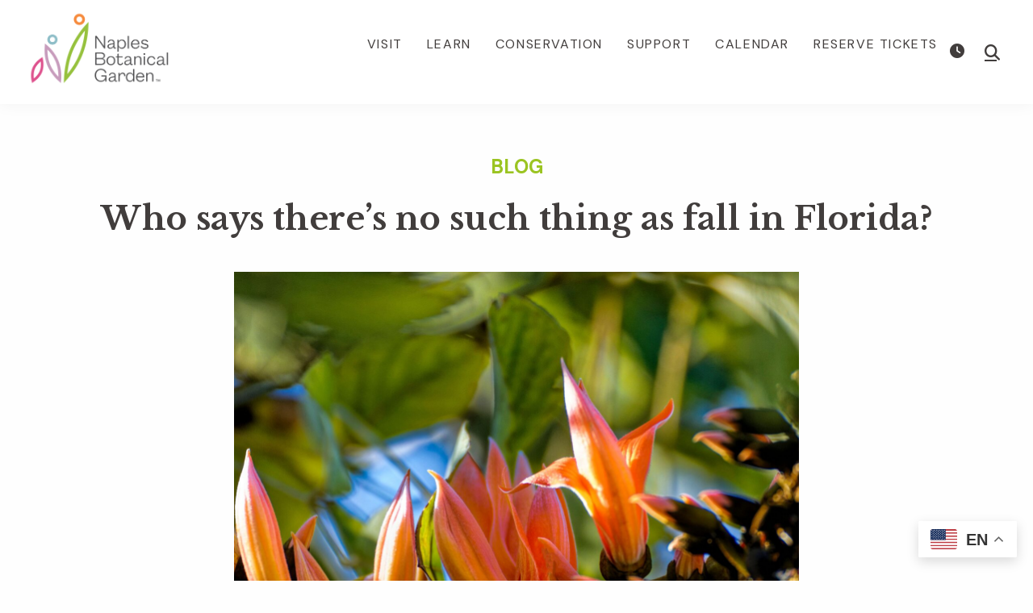

--- FILE ---
content_type: text/html; charset=UTF-8
request_url: https://www.naplesgarden.org/fall-colors/
body_size: 20589
content:
<!DOCTYPE html><html lang="en-US"><head ><meta charset="UTF-8" /><meta name="viewport" content="width=device-width, initial-scale=1" /><meta name='robots' content='index, follow, max-image-preview:large, max-snippet:-1, max-video-preview:-1' /><style>img:is([sizes="auto" i], [sizes^="auto," i]) { contain-intrinsic-size: 3000px 1500px }</style><title>Who says there&#039;s no such thing as fall in Florida? | Naples Botanical Garden</title><link rel="canonical" href="https://www.naplesgarden.org/fall-colors/" /><meta property="og:locale" content="en_US" /><meta property="og:type" content="article" /><meta property="og:title" content="Who says there&#039;s no such thing as fall in Florida? | Naples Botanical Garden" /><meta property="og:description" content="South Florida is the land of perpetual summer. The upside: no sleet, no snow, no ice. The downside: no fall colors — or are there? Examine the Garden closely during [&hellip;]" /><meta property="og:url" content="https://www.naplesgarden.org/fall-colors/" /><meta property="og:site_name" content="Naples Botanical Garden" /><meta property="article:publisher" content="https://www.facebook.com/NaplesGarden/" /><meta property="article:published_time" content="2021-09-23T14:31:58+00:00" /><meta property="article:modified_time" content="2024-11-19T19:37:33+00:00" /><meta property="og:image" content="https://www.naplesgarden.org/wp-content/uploads/2021/07/fall-in-the-garden-scaled.jpeg" /><meta property="og:image:width" content="2560" /><meta property="og:image:height" content="1882" /><meta property="og:image:type" content="image/jpeg" /><meta name="author" content="Naples Botanical Garden" /><meta name="twitter:card" content="summary_large_image" /><meta name="twitter:creator" content="@naplesbotanical" /><meta name="twitter:site" content="@naplesbotanical" /><meta name="twitter:label1" content="Written by" /><meta name="twitter:data1" content="Naples Botanical Garden" /><meta name="twitter:label2" content="Est. reading time" /><meta name="twitter:data2" content="5 minutes" /> <script type="application/ld+json" class="yoast-schema-graph">{"@context":"https://schema.org","@graph":[{"@type":"Article","@id":"https://www.naplesgarden.org/fall-colors/#article","isPartOf":{"@id":"https://www.naplesgarden.org/fall-colors/"},"author":{"name":"Naples Botanical Garden","@id":"https://www.naplesgarden.org/#/schema/person/530137766b31957d3a88c0a7ec58aded"},"headline":"Who says there&#8217;s no such thing as fall in Florida?","datePublished":"2021-09-23T14:31:58+00:00","dateModified":"2024-11-19T19:37:33+00:00","mainEntityOfPage":{"@id":"https://www.naplesgarden.org/fall-colors/"},"wordCount":730,"publisher":{"@id":"https://www.naplesgarden.org/#organization"},"image":{"@id":"https://www.naplesgarden.org/fall-colors/#primaryimage"},"thumbnailUrl":"https://www.naplesgarden.org/wp-content/uploads/2021/07/fall-in-the-garden-scaled.jpeg","articleSection":["Plant Profile"],"inLanguage":"en-US"},{"@type":"WebPage","@id":"https://www.naplesgarden.org/fall-colors/","url":"https://www.naplesgarden.org/fall-colors/","name":"Who says there's no such thing as fall in Florida? | Naples Botanical Garden","isPartOf":{"@id":"https://www.naplesgarden.org/#website"},"primaryImageOfPage":{"@id":"https://www.naplesgarden.org/fall-colors/#primaryimage"},"image":{"@id":"https://www.naplesgarden.org/fall-colors/#primaryimage"},"thumbnailUrl":"https://www.naplesgarden.org/wp-content/uploads/2021/07/fall-in-the-garden-scaled.jpeg","datePublished":"2021-09-23T14:31:58+00:00","dateModified":"2024-11-19T19:37:33+00:00","breadcrumb":{"@id":"https://www.naplesgarden.org/fall-colors/#breadcrumb"},"inLanguage":"en-US","potentialAction":[{"@type":"ReadAction","target":["https://www.naplesgarden.org/fall-colors/"]}]},{"@type":"ImageObject","inLanguage":"en-US","@id":"https://www.naplesgarden.org/fall-colors/#primaryimage","url":"https://www.naplesgarden.org/wp-content/uploads/2021/07/fall-in-the-garden-scaled.jpeg","contentUrl":"https://www.naplesgarden.org/wp-content/uploads/2021/07/fall-in-the-garden-scaled.jpeg","width":2560,"height":1882,"caption":"Flame of the Forest"},{"@type":"BreadcrumbList","@id":"https://www.naplesgarden.org/fall-colors/#breadcrumb","itemListElement":[{"@type":"ListItem","position":1,"name":"Home","item":"https://www.naplesgarden.org/"},{"@type":"ListItem","position":2,"name":"Who says there&#8217;s no such thing as fall in Florida?"}]},{"@type":"WebSite","@id":"https://www.naplesgarden.org/#website","url":"https://www.naplesgarden.org/","name":"Naples Botanical Garden","description":"","publisher":{"@id":"https://www.naplesgarden.org/#organization"},"potentialAction":[{"@type":"SearchAction","target":{"@type":"EntryPoint","urlTemplate":"https://www.naplesgarden.org/?s={search_term_string}"},"query-input":{"@type":"PropertyValueSpecification","valueRequired":true,"valueName":"search_term_string"}}],"inLanguage":"en-US"},{"@type":"Organization","@id":"https://www.naplesgarden.org/#organization","name":"Naples Botanical Garden","url":"https://www.naplesgarden.org/","logo":{"@type":"ImageObject","inLanguage":"en-US","@id":"https://www.naplesgarden.org/#/schema/logo/image/","url":"https://live-naples-migration2023.pantheonsite.io/wp-content/uploads/2023/08/icon-nbg.png","contentUrl":"https://live-naples-migration2023.pantheonsite.io/wp-content/uploads/2023/08/icon-nbg.png","width":975,"height":975,"caption":"Naples Botanical Garden"},"image":{"@id":"https://www.naplesgarden.org/#/schema/logo/image/"},"sameAs":["https://www.facebook.com/NaplesGarden/","https://x.com/naplesbotanical","https://www.instagram.com/naplesbotanical/","https://www.youtube.com/channel/UC4rm1K2GOn2gZ2ooEBTFiCg"]},{"@type":"Person","@id":"https://www.naplesgarden.org/#/schema/person/530137766b31957d3a88c0a7ec58aded","name":"Naples Botanical Garden","image":{"@type":"ImageObject","inLanguage":"en-US","@id":"https://www.naplesgarden.org/#/schema/person/image/","url":"https://secure.gravatar.com/avatar/bc364fb4ee8f851a67f521671e8662fea5f861f629bf996f62d32a649db96777?s=96&d=mm&r=g","contentUrl":"https://secure.gravatar.com/avatar/bc364fb4ee8f851a67f521671e8662fea5f861f629bf996f62d32a649db96777?s=96&d=mm&r=g","caption":"Naples Botanical Garden"},"url":"https://www.naplesgarden.org/author/naples-botanical-garden/"}]}</script> <link rel='dns-prefetch' href='//fonts.googleapis.com' /><link rel='dns-prefetch' href='//code.ionicframework.com' /><link rel='dns-prefetch' href='//use.fontawesome.com' /><link rel="alternate" type="application/rss+xml" title="Naples Botanical Garden &raquo; Feed" href="https://www.naplesgarden.org/feed/" /><link rel="alternate" type="text/calendar" title="Naples Botanical Garden &raquo; iCal Feed" href="https://www.naplesgarden.org/events/?ical=1" /><link rel='stylesheet' id='genesis-blocks-style-css-css' href='https://www.naplesgarden.org/wp-content/plugins/genesis-blocks/dist/style-blocks.build.css' media='all' /><link rel='stylesheet' id='tribe-events-pro-mini-calendar-block-styles-css' href='https://www.naplesgarden.org/wp-content/plugins/events-calendar-pro/build/css/tribe-events-pro-mini-calendar-block.css' media='all' /><link rel='stylesheet' id='nbg-css' href='https://www.naplesgarden.org/wp-content/themes/genesis-sample/style.css' media='all' /><style id='nbg-inline-css'>button:focus,
		button:hover,
		input[type="button"]:focus,
		input[type="button"]:hover,
		input[type="reset"]:focus,
		input[type="reset"]:hover,
		input[type="submit"]:focus,
		input[type="submit"]:hover,
		input[type="reset"]:focus,
		input[type="reset"]:hover,
		input[type="submit"]:focus,
		input[type="submit"]:hover,
		.site-container div.wpforms-container-full .wpforms-form input[type="submit"]:focus,
		.site-container div.wpforms-container-full .wpforms-form input[type="submit"]:hover,
		.site-container div.wpforms-container-full .wpforms-form button[type="submit"]:focus,
		.site-container div.wpforms-container-full .wpforms-form button[type="submit"]:hover,
		.button:focus,
		.button:hover {
			background-color: #9bc422;
			color: #333333;
		}

		@media only screen and (min-width: 960px) {
			.genesis-nav-menu > .menu-highlight > a:hover,
			.genesis-nav-menu > .menu-highlight > a:focus,
			.genesis-nav-menu > .menu-highlight.current-menu-item > a {
				background-color: #9bc422;
				color: #333333;
			}
		}
		
		.wp-custom-logo .site-container .title-area {
			max-width: 150px;
		}</style><link rel='stylesheet' id='wp-block-library-css' href='https://www.naplesgarden.org/wp-includes/css/dist/block-library/style.min.css' media='all' /><style id='classic-theme-styles-inline-css'>/*! This file is auto-generated */
.wp-block-button__link{color:#fff;background-color:#32373c;border-radius:9999px;box-shadow:none;text-decoration:none;padding:calc(.667em + 2px) calc(1.333em + 2px);font-size:1.125em}.wp-block-file__button{background:#32373c;color:#fff;text-decoration:none}</style><link rel='stylesheet' id='mediaelement-css' href='https://www.naplesgarden.org/wp-includes/js/mediaelement/mediaelementplayer-legacy.min.css' media='all' /><link rel='stylesheet' id='wp-mediaelement-css' href='https://www.naplesgarden.org/wp-includes/js/mediaelement/wp-mediaelement.min.css' media='all' /><link rel='stylesheet' id='view_editor_gutenberg_frontend_assets-css' href='https://www.naplesgarden.org/wp-content/plugins/toolset-blocks/public/css/views-frontend.css' media='all' /><style id='view_editor_gutenberg_frontend_assets-inline-css'>.wpv-sort-list-dropdown.wpv-sort-list-dropdown-style-default > span.wpv-sort-list,.wpv-sort-list-dropdown.wpv-sort-list-dropdown-style-default .wpv-sort-list-item {border-color: #cdcdcd;}.wpv-sort-list-dropdown.wpv-sort-list-dropdown-style-default .wpv-sort-list-item a {color: #444;background-color: #fff;}.wpv-sort-list-dropdown.wpv-sort-list-dropdown-style-default a:hover,.wpv-sort-list-dropdown.wpv-sort-list-dropdown-style-default a:focus {color: #000;background-color: #eee;}.wpv-sort-list-dropdown.wpv-sort-list-dropdown-style-default .wpv-sort-list-item.wpv-sort-list-current a {color: #000;background-color: #eee;}
.wpv-sort-list-dropdown.wpv-sort-list-dropdown-style-default > span.wpv-sort-list,.wpv-sort-list-dropdown.wpv-sort-list-dropdown-style-default .wpv-sort-list-item {border-color: #cdcdcd;}.wpv-sort-list-dropdown.wpv-sort-list-dropdown-style-default .wpv-sort-list-item a {color: #444;background-color: #fff;}.wpv-sort-list-dropdown.wpv-sort-list-dropdown-style-default a:hover,.wpv-sort-list-dropdown.wpv-sort-list-dropdown-style-default a:focus {color: #000;background-color: #eee;}.wpv-sort-list-dropdown.wpv-sort-list-dropdown-style-default .wpv-sort-list-item.wpv-sort-list-current a {color: #000;background-color: #eee;}.wpv-sort-list-dropdown.wpv-sort-list-dropdown-style-grey > span.wpv-sort-list,.wpv-sort-list-dropdown.wpv-sort-list-dropdown-style-grey .wpv-sort-list-item {border-color: #cdcdcd;}.wpv-sort-list-dropdown.wpv-sort-list-dropdown-style-grey .wpv-sort-list-item a {color: #444;background-color: #eeeeee;}.wpv-sort-list-dropdown.wpv-sort-list-dropdown-style-grey a:hover,.wpv-sort-list-dropdown.wpv-sort-list-dropdown-style-grey a:focus {color: #000;background-color: #e5e5e5;}.wpv-sort-list-dropdown.wpv-sort-list-dropdown-style-grey .wpv-sort-list-item.wpv-sort-list-current a {color: #000;background-color: #e5e5e5;}
.wpv-sort-list-dropdown.wpv-sort-list-dropdown-style-default > span.wpv-sort-list,.wpv-sort-list-dropdown.wpv-sort-list-dropdown-style-default .wpv-sort-list-item {border-color: #cdcdcd;}.wpv-sort-list-dropdown.wpv-sort-list-dropdown-style-default .wpv-sort-list-item a {color: #444;background-color: #fff;}.wpv-sort-list-dropdown.wpv-sort-list-dropdown-style-default a:hover,.wpv-sort-list-dropdown.wpv-sort-list-dropdown-style-default a:focus {color: #000;background-color: #eee;}.wpv-sort-list-dropdown.wpv-sort-list-dropdown-style-default .wpv-sort-list-item.wpv-sort-list-current a {color: #000;background-color: #eee;}.wpv-sort-list-dropdown.wpv-sort-list-dropdown-style-grey > span.wpv-sort-list,.wpv-sort-list-dropdown.wpv-sort-list-dropdown-style-grey .wpv-sort-list-item {border-color: #cdcdcd;}.wpv-sort-list-dropdown.wpv-sort-list-dropdown-style-grey .wpv-sort-list-item a {color: #444;background-color: #eeeeee;}.wpv-sort-list-dropdown.wpv-sort-list-dropdown-style-grey a:hover,.wpv-sort-list-dropdown.wpv-sort-list-dropdown-style-grey a:focus {color: #000;background-color: #e5e5e5;}.wpv-sort-list-dropdown.wpv-sort-list-dropdown-style-grey .wpv-sort-list-item.wpv-sort-list-current a {color: #000;background-color: #e5e5e5;}.wpv-sort-list-dropdown.wpv-sort-list-dropdown-style-blue > span.wpv-sort-list,.wpv-sort-list-dropdown.wpv-sort-list-dropdown-style-blue .wpv-sort-list-item {border-color: #0099cc;}.wpv-sort-list-dropdown.wpv-sort-list-dropdown-style-blue .wpv-sort-list-item a {color: #444;background-color: #cbddeb;}.wpv-sort-list-dropdown.wpv-sort-list-dropdown-style-blue a:hover,.wpv-sort-list-dropdown.wpv-sort-list-dropdown-style-blue a:focus {color: #000;background-color: #95bedd;}.wpv-sort-list-dropdown.wpv-sort-list-dropdown-style-blue .wpv-sort-list-item.wpv-sort-list-current a {color: #000;background-color: #95bedd;}</style><style id='font-awesome-svg-styles-default-inline-css'>.svg-inline--fa {
  display: inline-block;
  height: 1em;
  overflow: visible;
  vertical-align: -.125em;
}</style><link rel='stylesheet' id='font-awesome-svg-styles-css' href='https://www.naplesgarden.org/wp-content/uploads/font-awesome/v6.4.0/css/svg-with-js.css' media='all' /><style id='font-awesome-svg-styles-inline-css'>.wp-block-font-awesome-icon svg::before,
   .wp-rich-text-font-awesome-icon svg::before {content: unset;}</style><style id='global-styles-inline-css'>:root{--wp--preset--aspect-ratio--square: 1;--wp--preset--aspect-ratio--4-3: 4/3;--wp--preset--aspect-ratio--3-4: 3/4;--wp--preset--aspect-ratio--3-2: 3/2;--wp--preset--aspect-ratio--2-3: 2/3;--wp--preset--aspect-ratio--16-9: 16/9;--wp--preset--aspect-ratio--9-16: 9/16;--wp--preset--color--black: #000000;--wp--preset--color--cyan-bluish-gray: #abb8c3;--wp--preset--color--white: #fff;--wp--preset--color--pale-pink: #f78da7;--wp--preset--color--vivid-red: #cf2e2e;--wp--preset--color--luminous-vivid-orange: #ff6900;--wp--preset--color--luminous-vivid-amber: #fcb900;--wp--preset--color--light-green-cyan: #7bdcb5;--wp--preset--color--vivid-green-cyan: #00d084;--wp--preset--color--pale-cyan-blue: #8ed1fc;--wp--preset--color--vivid-cyan-blue: #0693e3;--wp--preset--color--vivid-purple: #9b51e0;--wp--preset--color--dark-gray: #413D3C;--wp--preset--color--light-gray: #EBEAE8;--wp--preset--color--green: #9BC422;--wp--preset--color--yellow: #EFDE54;--wp--preset--color--lavender: #CFA6D1;--wp--preset--color--dark-green: #3F4727;--wp--preset--gradient--vivid-cyan-blue-to-vivid-purple: linear-gradient(135deg,rgba(6,147,227,1) 0%,rgb(155,81,224) 100%);--wp--preset--gradient--light-green-cyan-to-vivid-green-cyan: linear-gradient(135deg,rgb(122,220,180) 0%,rgb(0,208,130) 100%);--wp--preset--gradient--luminous-vivid-amber-to-luminous-vivid-orange: linear-gradient(135deg,rgba(252,185,0,1) 0%,rgba(255,105,0,1) 100%);--wp--preset--gradient--luminous-vivid-orange-to-vivid-red: linear-gradient(135deg,rgba(255,105,0,1) 0%,rgb(207,46,46) 100%);--wp--preset--gradient--very-light-gray-to-cyan-bluish-gray: linear-gradient(135deg,rgb(238,238,238) 0%,rgb(169,184,195) 100%);--wp--preset--gradient--cool-to-warm-spectrum: linear-gradient(135deg,rgb(74,234,220) 0%,rgb(151,120,209) 20%,rgb(207,42,186) 40%,rgb(238,44,130) 60%,rgb(251,105,98) 80%,rgb(254,248,76) 100%);--wp--preset--gradient--blush-light-purple: linear-gradient(135deg,rgb(255,206,236) 0%,rgb(152,150,240) 100%);--wp--preset--gradient--blush-bordeaux: linear-gradient(135deg,rgb(254,205,165) 0%,rgb(254,45,45) 50%,rgb(107,0,62) 100%);--wp--preset--gradient--luminous-dusk: linear-gradient(135deg,rgb(255,203,112) 0%,rgb(199,81,192) 50%,rgb(65,88,208) 100%);--wp--preset--gradient--pale-ocean: linear-gradient(135deg,rgb(255,245,203) 0%,rgb(182,227,212) 50%,rgb(51,167,181) 100%);--wp--preset--gradient--electric-grass: linear-gradient(135deg,rgb(202,248,128) 0%,rgb(113,206,126) 100%);--wp--preset--gradient--midnight: linear-gradient(135deg,rgb(2,3,129) 0%,rgb(40,116,252) 100%);--wp--preset--font-size--small: 12px;--wp--preset--font-size--medium: 20px;--wp--preset--font-size--large: 20px;--wp--preset--font-size--x-large: 42px;--wp--preset--font-size--normal: 18px;--wp--preset--font-size--larger: 24px;--wp--preset--spacing--20: 0.44rem;--wp--preset--spacing--30: 0.67rem;--wp--preset--spacing--40: 1rem;--wp--preset--spacing--50: 1.5rem;--wp--preset--spacing--60: 2.25rem;--wp--preset--spacing--70: 3.38rem;--wp--preset--spacing--80: 5.06rem;--wp--preset--shadow--natural: 6px 6px 9px rgba(0, 0, 0, 0.2);--wp--preset--shadow--deep: 12px 12px 50px rgba(0, 0, 0, 0.4);--wp--preset--shadow--sharp: 6px 6px 0px rgba(0, 0, 0, 0.2);--wp--preset--shadow--outlined: 6px 6px 0px -3px rgba(255, 255, 255, 1), 6px 6px rgba(0, 0, 0, 1);--wp--preset--shadow--crisp: 6px 6px 0px rgba(0, 0, 0, 1);}:where(.is-layout-flex){gap: 0.5em;}:where(.is-layout-grid){gap: 0.5em;}body .is-layout-flex{display: flex;}.is-layout-flex{flex-wrap: wrap;align-items: center;}.is-layout-flex > :is(*, div){margin: 0;}body .is-layout-grid{display: grid;}.is-layout-grid > :is(*, div){margin: 0;}:where(.wp-block-columns.is-layout-flex){gap: 2em;}:where(.wp-block-columns.is-layout-grid){gap: 2em;}:where(.wp-block-post-template.is-layout-flex){gap: 1.25em;}:where(.wp-block-post-template.is-layout-grid){gap: 1.25em;}.has-black-color{color: var(--wp--preset--color--black) !important;}.has-cyan-bluish-gray-color{color: var(--wp--preset--color--cyan-bluish-gray) !important;}.has-white-color{color: var(--wp--preset--color--white) !important;}.has-pale-pink-color{color: var(--wp--preset--color--pale-pink) !important;}.has-vivid-red-color{color: var(--wp--preset--color--vivid-red) !important;}.has-luminous-vivid-orange-color{color: var(--wp--preset--color--luminous-vivid-orange) !important;}.has-luminous-vivid-amber-color{color: var(--wp--preset--color--luminous-vivid-amber) !important;}.has-light-green-cyan-color{color: var(--wp--preset--color--light-green-cyan) !important;}.has-vivid-green-cyan-color{color: var(--wp--preset--color--vivid-green-cyan) !important;}.has-pale-cyan-blue-color{color: var(--wp--preset--color--pale-cyan-blue) !important;}.has-vivid-cyan-blue-color{color: var(--wp--preset--color--vivid-cyan-blue) !important;}.has-vivid-purple-color{color: var(--wp--preset--color--vivid-purple) !important;}.has-black-background-color{background-color: var(--wp--preset--color--black) !important;}.has-cyan-bluish-gray-background-color{background-color: var(--wp--preset--color--cyan-bluish-gray) !important;}.has-white-background-color{background-color: var(--wp--preset--color--white) !important;}.has-pale-pink-background-color{background-color: var(--wp--preset--color--pale-pink) !important;}.has-vivid-red-background-color{background-color: var(--wp--preset--color--vivid-red) !important;}.has-luminous-vivid-orange-background-color{background-color: var(--wp--preset--color--luminous-vivid-orange) !important;}.has-luminous-vivid-amber-background-color{background-color: var(--wp--preset--color--luminous-vivid-amber) !important;}.has-light-green-cyan-background-color{background-color: var(--wp--preset--color--light-green-cyan) !important;}.has-vivid-green-cyan-background-color{background-color: var(--wp--preset--color--vivid-green-cyan) !important;}.has-pale-cyan-blue-background-color{background-color: var(--wp--preset--color--pale-cyan-blue) !important;}.has-vivid-cyan-blue-background-color{background-color: var(--wp--preset--color--vivid-cyan-blue) !important;}.has-vivid-purple-background-color{background-color: var(--wp--preset--color--vivid-purple) !important;}.has-black-border-color{border-color: var(--wp--preset--color--black) !important;}.has-cyan-bluish-gray-border-color{border-color: var(--wp--preset--color--cyan-bluish-gray) !important;}.has-white-border-color{border-color: var(--wp--preset--color--white) !important;}.has-pale-pink-border-color{border-color: var(--wp--preset--color--pale-pink) !important;}.has-vivid-red-border-color{border-color: var(--wp--preset--color--vivid-red) !important;}.has-luminous-vivid-orange-border-color{border-color: var(--wp--preset--color--luminous-vivid-orange) !important;}.has-luminous-vivid-amber-border-color{border-color: var(--wp--preset--color--luminous-vivid-amber) !important;}.has-light-green-cyan-border-color{border-color: var(--wp--preset--color--light-green-cyan) !important;}.has-vivid-green-cyan-border-color{border-color: var(--wp--preset--color--vivid-green-cyan) !important;}.has-pale-cyan-blue-border-color{border-color: var(--wp--preset--color--pale-cyan-blue) !important;}.has-vivid-cyan-blue-border-color{border-color: var(--wp--preset--color--vivid-cyan-blue) !important;}.has-vivid-purple-border-color{border-color: var(--wp--preset--color--vivid-purple) !important;}.has-vivid-cyan-blue-to-vivid-purple-gradient-background{background: var(--wp--preset--gradient--vivid-cyan-blue-to-vivid-purple) !important;}.has-light-green-cyan-to-vivid-green-cyan-gradient-background{background: var(--wp--preset--gradient--light-green-cyan-to-vivid-green-cyan) !important;}.has-luminous-vivid-amber-to-luminous-vivid-orange-gradient-background{background: var(--wp--preset--gradient--luminous-vivid-amber-to-luminous-vivid-orange) !important;}.has-luminous-vivid-orange-to-vivid-red-gradient-background{background: var(--wp--preset--gradient--luminous-vivid-orange-to-vivid-red) !important;}.has-very-light-gray-to-cyan-bluish-gray-gradient-background{background: var(--wp--preset--gradient--very-light-gray-to-cyan-bluish-gray) !important;}.has-cool-to-warm-spectrum-gradient-background{background: var(--wp--preset--gradient--cool-to-warm-spectrum) !important;}.has-blush-light-purple-gradient-background{background: var(--wp--preset--gradient--blush-light-purple) !important;}.has-blush-bordeaux-gradient-background{background: var(--wp--preset--gradient--blush-bordeaux) !important;}.has-luminous-dusk-gradient-background{background: var(--wp--preset--gradient--luminous-dusk) !important;}.has-pale-ocean-gradient-background{background: var(--wp--preset--gradient--pale-ocean) !important;}.has-electric-grass-gradient-background{background: var(--wp--preset--gradient--electric-grass) !important;}.has-midnight-gradient-background{background: var(--wp--preset--gradient--midnight) !important;}.has-small-font-size{font-size: var(--wp--preset--font-size--small) !important;}.has-medium-font-size{font-size: var(--wp--preset--font-size--medium) !important;}.has-large-font-size{font-size: var(--wp--preset--font-size--large) !important;}.has-x-large-font-size{font-size: var(--wp--preset--font-size--x-large) !important;}
:where(.wp-block-post-template.is-layout-flex){gap: 1.25em;}:where(.wp-block-post-template.is-layout-grid){gap: 1.25em;}
:where(.wp-block-columns.is-layout-flex){gap: 2em;}:where(.wp-block-columns.is-layout-grid){gap: 2em;}
:root :where(.wp-block-pullquote){font-size: 1.5em;line-height: 1.6;}</style><link rel='stylesheet' id='contact-form-7-css' href='https://www.naplesgarden.org/wp-content/plugins/contact-form-7/includes/css/styles.css' media='all' /><style id='wpxpo-global-style-inline-css'>:root { --preset-color1: rgba(255,255,255,1) --preset-color2: #F08A5D --preset-color3: #B83B5E --preset-color4: #B83B5E --preset-color5: #71C9CE --preset-color6: #F38181 --preset-color7: #FF2E63 --preset-color8: #EEEEEE --preset-color9: #F9ED69 }</style><style id='ultp-preset-colors-style-inline-css'>:root { --postx_preset_Base_1_color: #f4f4ff; --postx_preset_Base_2_color: #dddff8; --postx_preset_Base_3_color: #B4B4D6; --postx_preset_Primary_color: #3323f0; --postx_preset_Secondary_color: #4a5fff; --postx_preset_Tertiary_color: #1B1B47; --postx_preset_Contrast_3_color: #545472; --postx_preset_Contrast_2_color: #262657; --postx_preset_Contrast_1_color: #10102e; --postx_preset_Over_Primary_color: #ffffff; --postx_preset_Custom_2a_color: rgba(235,234,232,1);  }</style><style id='ultp-preset-gradient-style-inline-css'>:root { --postx_preset_Primary_to_Secondary_to_Right_gradient: linear-gradient(90deg, var(--postx_preset_Primary_color) 0%, var(--postx_preset_Secondary_color) 100%); --postx_preset_Primary_to_Secondary_to_Bottom_gradient: linear-gradient(180deg, var(--postx_preset_Primary_color) 0%, var(--postx_preset_Secondary_color) 100%); --postx_preset_Secondary_to_Primary_to_Right_gradient: linear-gradient(90deg, var(--postx_preset_Secondary_color) 0%, var(--postx_preset_Primary_color) 100%); --postx_preset_Secondary_to_Primary_to_Bottom_gradient: linear-gradient(180deg, var(--postx_preset_Secondary_color) 0%, var(--postx_preset_Primary_color) 100%); --postx_preset_Cold_Evening_gradient: linear-gradient(0deg, rgb(12, 52, 131) 0%, rgb(162, 182, 223) 100%, rgb(107, 140, 206) 100%, rgb(162, 182, 223) 100%); --postx_preset_Purple_Division_gradient: linear-gradient(0deg, rgb(112, 40, 228) 0%, rgb(229, 178, 202) 100%); --postx_preset_Over_Sun_gradient: linear-gradient(60deg, rgb(171, 236, 214) 0%, rgb(251, 237, 150) 100%); --postx_preset_Morning_Salad_gradient: linear-gradient(-255deg, rgb(183, 248, 219) 0%, rgb(80, 167, 194) 100%); --postx_preset_Fabled_Sunset_gradient: linear-gradient(-270deg, rgb(35, 21, 87) 0%, rgb(68, 16, 122) 29%, rgb(255, 19, 97) 67%, rgb(255, 248, 0) 100%);  }</style><style id='ultp-preset-typo-style-inline-css'>@import url('https://fonts.googleapis.com/css?family=Roboto:100,100i,300,300i,400,400i,500,500i,700,700i,900,900i'); :root { --postx_preset_Heading_typo_font_family: Roboto; --postx_preset_Heading_typo_font_family_type: sans-serif; --postx_preset_Heading_typo_font_weight: 500; --postx_preset_Heading_typo_text_transform: capitalize; --postx_preset_Body_and_Others_typo_font_family: Roboto; --postx_preset_Body_and_Others_typo_font_family_type: sans-serif; --postx_preset_Body_and_Others_typo_font_weight: 400; --postx_preset_Body_and_Others_typo_text_transform: lowercase; --postx_preset_body_typo_font_size_lg: 16px; --postx_preset_paragraph_1_typo_font_size_lg: 12px; --postx_preset_paragraph_2_typo_font_size_lg: 12px; --postx_preset_paragraph_3_typo_font_size_lg: 12px; --postx_preset_heading_h1_typo_font_size_lg: 42px; --postx_preset_heading_h2_typo_font_size_lg: 36px; --postx_preset_heading_h3_typo_font_size_lg: 30px; --postx_preset_heading_h4_typo_font_size_lg: 24px; --postx_preset_heading_h5_typo_font_size_lg: 20px; --postx_preset_heading_h6_typo_font_size_lg: 16px; }</style><link rel='stylesheet' id='nbg-fonts-css' href='https://fonts.googleapis.com/css2?family=Open+Sans%3Aital%2Cwght%400%2C300%3B0%2C400%3B0%2C600%3B0%2C700%3B1%2C400&#038;display=swap&#038;ver=3.4.0' media='all' /><link rel='stylesheet' id='dashicons-css' href='https://www.naplesgarden.org/wp-includes/css/dashicons.min.css' media='all' /><link rel='stylesheet' id='monochrome-ionicons-css' href='//code.ionicframework.com/ionicons/2.0.1/css/ionicons.min.css' media='all' /><link rel='stylesheet' id='nbg-gutenberg-css' href='https://www.naplesgarden.org/wp-content/themes/genesis-sample/lib/gutenberg/front-end.css' media='all' /><style id='nbg-gutenberg-inline-css'>.gb-block-post-grid .gb-post-grid-items h2 a:hover {
	color: #585657;
}

.site-container .wp-block-button .wp-block-button__link {
	background-color: #585657;
}

.wp-block-button .wp-block-button__link:not(.has-background),
.wp-block-button .wp-block-button__link:not(.has-background):focus,
.wp-block-button .wp-block-button__link:not(.has-background):hover {
	color: #ffffff;
}

.site-container .wp-block-button.is-style-outline .wp-block-button__link {
	color: #585657;
}

.site-container .wp-block-button.is-style-outline .wp-block-button__link:focus,
.site-container .wp-block-button.is-style-outline .wp-block-button__link:hover {
	color: #7b797a;
}		.site-container .has-small-font-size {
			font-size: 12px;
		}		.site-container .has-normal-font-size {
			font-size: 18px;
		}		.site-container .has-large-font-size {
			font-size: 20px;
		}		.site-container .has-larger-font-size {
			font-size: 24px;
		}		.site-container .has-theme-primary-color,
		.site-container .wp-block-button .wp-block-button__link.has-theme-primary-color,
		.site-container .wp-block-button.is-style-outline .wp-block-button__link.has-theme-primary-color {
			color: #585657;
		}

		.site-container .has-theme-primary-background-color,
		.site-container .wp-block-button .wp-block-button__link.has-theme-primary-background-color,
		.site-container .wp-block-pullquote.is-style-solid-color.has-theme-primary-background-color {
			background-color: #585657;
		}		.site-container .has-theme-secondary-color,
		.site-container .wp-block-button .wp-block-button__link.has-theme-secondary-color,
		.site-container .wp-block-button.is-style-outline .wp-block-button__link.has-theme-secondary-color {
			color: #9bc422;
		}

		.site-container .has-theme-secondary-background-color,
		.site-container .wp-block-button .wp-block-button__link.has-theme-secondary-background-color,
		.site-container .wp-block-pullquote.is-style-solid-color.has-theme-secondary-background-color {
			background-color: #9bc422;
		}</style><link rel='stylesheet' id='font-awesome-official-css' href='https://use.fontawesome.com/releases/v6.4.0/css/all.css' media='all' integrity="sha384-iw3OoTErCYJJB9mCa8LNS2hbsQ7M3C0EpIsO/H5+EGAkPGc6rk+V8i04oW/K5xq0" crossorigin="anonymous" /><link rel='stylesheet' id='simple-social-icons-font-css' href='https://www.naplesgarden.org/wp-content/plugins/simple-social-icons/css/style.css' media='all' /><link rel='stylesheet' id='genesis-overrides-css-css' href='https://www.naplesgarden.org/wp-content/plugins/toolset-blocks/vendor/toolset/toolset-theme-settings/res/css/themes/genesis-overrides.css' media='screen' /><link rel='stylesheet' id='font-awesome-official-v4shim-css' href='https://use.fontawesome.com/releases/v6.4.0/css/v4-shims.css' media='all' integrity="sha384-TjXU13dTMPo+5ZlOUI1IGXvpmajjoetPqbUJqTx+uZ1bGwylKHNEItuVe/mg/H6l" crossorigin="anonymous" /> <script src="https://www.naplesgarden.org/wp-content/plugins/toolset-blocks/vendor/toolset/common-es/public/toolset-common-es-frontend.js" id="toolset-common-es-frontend-js"></script> <script src="https://www.naplesgarden.org/wp-includes/js/jquery/jquery.min.js" id="jquery-core-js"></script> <script src="https://www.naplesgarden.org/wp-includes/js/jquery/jquery-migrate.min.js" id="jquery-migrate-js"></script> <link rel="https://api.w.org/" href="https://www.naplesgarden.org/wp-json/" /><link rel="alternate" title="JSON" type="application/json" href="https://www.naplesgarden.org/wp-json/wp/v2/posts/15695" /><link rel="EditURI" type="application/rsd+xml" title="RSD" href="https://www.naplesgarden.org/xmlrpc.php?rsd" /><meta name="generator" content="WordPress 6.8.3" /><link rel='shortlink' href='https://www.naplesgarden.org/?p=15695' /><link rel="alternate" title="oEmbed (JSON)" type="application/json+oembed" href="https://www.naplesgarden.org/wp-json/oembed/1.0/embed?url=https%3A%2F%2Fwww.naplesgarden.org%2Ffall-colors%2F" /><link rel="alternate" title="oEmbed (XML)" type="text/xml+oembed" href="https://www.naplesgarden.org/wp-json/oembed/1.0/embed?url=https%3A%2F%2Fwww.naplesgarden.org%2Ffall-colors%2F&#038;format=xml" />  <script async src="https://www.googletagmanager.com/gtag/js?id=G-FB36W745P2"></script> <script>window.dataLayer = window.dataLayer || [];
			function gtag(){dataLayer.push(arguments);}
			gtag('js', new Date());
			gtag('config', 'G-FB36W745P2');</script> <script id='pixel-script-poptin' src='https://cdn.popt.in/pixel.js?id=926985f155a40' async='true'></script> <meta name="tec-api-version" content="v1"><meta name="tec-api-origin" content="https://www.naplesgarden.org"><link rel="alternate" href="https://www.naplesgarden.org/wp-json/tribe/events/v1/" /><link rel="pingback" href="https://www.naplesgarden.org/xmlrpc.php" /><style>.nbg-become-a-member-block{
background-color: #9bc422;
}

.nbg-visitor-quick-links-block{
background-color: #413D3C;
}
.nbg-about-us-block{
background-color: #cfa6d1;
}

#tribe-events-content a{
color: white !important;
}</style> <script async src="https://www.googletagmanager.com/gtag/js?id=G-FB36W745P2"></script> <script>window.dataLayer = window.dataLayer || [];
  function gtag(){dataLayer.push(arguments);}
  gtag('js', new Date());

  gtag('config', 'G-FB36W745P2');</script> <script>(function(w,d,s,l,i){w[l]=w[l]||[];w[l].push({'gtm.start':
new Date().getTime(),event:'gtm.js'});var f=d.getElementsByTagName(s)[0],
j=d.createElement(s),dl=l!='dataLayer'?'&l='+l:'';j.async=true;j.src=
'https://www.googletagmanager.com/gtm.js?id='+i+dl;f.parentNode.insertBefore(j,f);
})(window,document,'script','dataLayer','GTM-5S2LGF6');</script> <script>(function(w,d,s,l,i){w[l]=w[l]||[];w[l].push({'gtm.start':
new Date().getTime(),event:'gtm.js'});var f=d.getElementsByTagName(s)[0],
j=d.createElement(s),dl=l!='dataLayer'?'&l='+l:'';j.async=true;j.src=
'https://www.googletagmanager.com/gtm.js?id='+i+dl;f.parentNode.insertBefore(j,f);
})(window,document,'script','dataLayer','GTM-TLX2V9Q');</script> <script>(function(w,d,t,r,u){var f,n,i;w[u]=w[u]||[],f=function(){var o={ti:"5282624"};o.q=w[u],w[u]=new UET(o),w[u].push("pageLoad")},n=d.createElement(t),n.src=r,n.async=1,n.onload=n.onreadystatechange=function(){var s=this.readyState;s&&s!=="loaded"&&s!=="complete"||(f(),n.onload=n.onreadystatechange=null)},i=d.getElementsByTagName(t)[0],i.parentNode.insertBefore(n,i)})(window,document,"script","//bat.bing.com/bat.js","uetq");</script> <script>!function(f,b,e,v,n,t,s)
{if(f.fbq)return;n=f.fbq=function(){n.callMethod?
n.callMethod.apply(n,arguments):n.queue.push(arguments)};
if(!f._fbq)f._fbq=n;n.push=n;n.loaded=!0;n.version='2.0';
n.queue=[];t=b.createElement(e);t.async=!0;
t.src=v;s=b.getElementsByTagName(e)[0];
s.parentNode.insertBefore(t,s)}(window, document,'script',
'https://connect.facebook.net/en_US/fbevents.js');
fbq('init', '518069773230363');
fbq('track', 'PageView');</script>  <script async src="https://www.googletagmanager.com/gtag/js?id=UA-32640405-1"></script> <script>window.dataLayer = window.dataLayer || [];
  function gtag(){dataLayer.push(arguments);}
  gtag('js', new Date());

  gtag('config', 'UA-32640405-1');</script> <script>window.addEventListener("load",function(){ var c={script:false,link:false}; function ls(s) { if(!['script','link'].includes(s)||c[s]){return;}c[s]=true; var d=document,f=d.getElementsByTagName(s)[0],j=d.createElement(s); if(s==='script'){j.async=true;j.src='https://www.naplesgarden.org/wp-content/plugins/toolset-blocks/vendor/toolset/blocks/public/js/frontend.js?v=1.6.13';}else{ j.rel='stylesheet';j.href='https://www.naplesgarden.org/wp-content/plugins/toolset-blocks/vendor/toolset/blocks/public/css/style.css?v=1.6.13';} f.parentNode.insertBefore(j, f); }; function ex(){ls('script');ls('link')} window.addEventListener("scroll", ex, {once: true}); if (('IntersectionObserver' in window) && ('IntersectionObserverEntry' in window) && ('intersectionRatio' in window.IntersectionObserverEntry.prototype)) { var i = 0, fb = document.querySelectorAll("[class^='tb-']"), o = new IntersectionObserver(es => { es.forEach(e => { o.unobserve(e.target); if (e.intersectionRatio > 0) { ex();o.disconnect();}else{ i++;if(fb.length>i){o.observe(fb[i])}} }) }); if (fb.length) { o.observe(fb[i]) } } })</script> <noscript><link rel="stylesheet" href="https://www.naplesgarden.org/wp-content/plugins/toolset-blocks/vendor/toolset/blocks/public/css/style.css"> </noscript><link rel="icon" href="https://www.naplesgarden.org/wp-content/uploads/2021/09/cropped-naples-garden-32x32.png" sizes="32x32" /><link rel="icon" href="https://www.naplesgarden.org/wp-content/uploads/2021/09/cropped-naples-garden-192x192.png" sizes="192x192" /><link rel="apple-touch-icon" href="https://www.naplesgarden.org/wp-content/uploads/2021/09/cropped-naples-garden-180x180.png" /><meta name="msapplication-TileImage" content="https://www.naplesgarden.org/wp-content/uploads/2021/09/cropped-naples-garden-270x270.png" /><style id="wp-custom-css">@media screen and (max-width: 959px){
	.footer-widgets .wrap {
    width: 100%;
    display: flex;
    grid-gap: 30px;
    align-content: flex-end;
    justify-content: center;
    align-items: center;
    justify-items: stretch;
    flex-wrap: wrap;
	}
	.footer-widget-area {
		margin-bottom: 40px;
		padding-left: 20px;
		padding-right: 20px;
		font-size: 1rem;
		width: auto;
		text-align: center;
	}
		.footer-widgets .wp-block-image img {
    height: auto;
    max-width: 100%;
    vertical-align: bottom;
    max-width: 400px;
    width: 100%;
}
}


h1.referral {
  display: none !important;
}
.basic-header-container .background-image:after{
	
}

.tec_series_marker__title{
	color: black !important;
}
.slick-slide.slide > div {
    position: relative;
    height: 480px;
}
.slider-inner-container h1.title-tag {
    margin-top: 0;
}</style></head><body class="wp-singular post-template-default single single-post postid-15695 single-format-standard wp-custom-logo wp-embed-responsive wp-theme-genesis wp-child-theme-genesis-sample postx-page tribe-no-js full-width-content genesis-breadcrumbs-hidden genesis-singular-image-visible genesis-footer-widgets-visible has-no-blocks"><div class="site-container"><ul class="genesis-skip-link"><li><a href="#genesis-nav-primary" class="screen-reader-shortcut"> Skip to primary navigation</a></li><li><a href="#genesis-content" class="screen-reader-shortcut"> Skip to main content</a></li><li><a href="#genesis-footer-widgets" class="screen-reader-shortcut"> Skip to footer</a></li></ul><header class="site-header"><div class="wrap"><div class="title-area"><a href="https://www.naplesgarden.org/" class="custom-logo-link" rel="home"><img width="2267" height="1250" src="https://www.naplesgarden.org/wp-content/uploads/2023/03/cropped-nbg-signature-01.png" class="custom-logo" alt="Naples Botanical Garden" decoding="async" srcset="https://www.naplesgarden.org/wp-content/uploads/2023/03/cropped-nbg-signature-01.png 2267w, https://www.naplesgarden.org/wp-content/uploads/2023/03/cropped-nbg-signature-01-300x165.png 300w, https://www.naplesgarden.org/wp-content/uploads/2023/03/cropped-nbg-signature-01-1024x565.png 1024w, https://www.naplesgarden.org/wp-content/uploads/2023/03/cropped-nbg-signature-01-768x423.png 768w, https://www.naplesgarden.org/wp-content/uploads/2023/03/cropped-nbg-signature-01-1536x847.png 1536w, https://www.naplesgarden.org/wp-content/uploads/2023/03/cropped-nbg-signature-01-2048x1129.png 2048w" sizes="(max-width: 2267px) 100vw, 2267px" /></a><p class="site-title">Naples Botanical Garden</p></div><div class="widget-area header-widget-area"><section id="block-96" class="widget widget_block"><div class="widget-wrap"><ul class="nbg-hours" style="touch-action: pan-y;" id="nbg-hours"><li class="clock-item" id="hours"> <a title="Open Hours" href="#" class="open-hours"><i class="fa-solid fa-clock"></i></a><ul style="display:none;visibility:hidden;opacity:0;" class="hours-dropdown"><li id="hours-dropdown-item" class="hours-dropdown-item"><p><strong>OPEN DAILY</strong><br /> 9am – 5pm*<br /> <em>8 – 9am Members Only</em></p></li></ul></li></ul></div></section></div><nav class="nav-primary" aria-label="Main" id="genesis-nav-primary"><div class="wrap"><ul id="menu-main-nav" class="menu genesis-nav-menu menu-primary js-superfish"><li id="menu-item-30" class="menu-item menu-item-type-post_type menu-item-object-page menu-item-has-children menu-item-30"><a href="https://www.naplesgarden.org/visit/"><span >VISIT</span></a><ul class="sub-menu"><li id="menu-item-792" class="menu-item menu-item-type-post_type menu-item-object-page menu-item-has-children menu-item-792"><a href="https://www.naplesgarden.org/visit/plan-your-visit/"><span >Plan Your Visit</span></a><ul class="sub-menu"><li id="menu-item-26427" class="menu-item menu-item-type-post_type menu-item-object-page menu-item-26427"><a href="https://www.naplesgarden.org/visit/plan-your-visit/about-the-garden/"><span >About the Garden</span></a></li><li id="menu-item-22139" class="menu-item menu-item-type-post_type menu-item-object-page menu-item-22139"><a href="https://www.naplesgarden.org/ways-to-enjoy-the-garden/"><span >Ways to enjoy the Garden</span></a></li><li id="menu-item-21472" class="tertiary-menu menu-item menu-item-type-post_type menu-item-object-page menu-item-21472"><a href="https://www.naplesgarden.org/visit/plan-your-visit/fogg-cafe/"><span >Fogg Café</span></a></li><li id="menu-item-22038" class="menu-item menu-item-type-post_type menu-item-object-page menu-item-22038"><a href="https://www.naplesgarden.org/visit/plan-your-visit/berger-shop-in-the-garden/"><span >Berger Shop in the Garden</span></a></li><li id="menu-item-21473" class="tertiary-menu menu-item menu-item-type-post_type menu-item-object-page menu-item-21473"><a href="https://www.naplesgarden.org/visit/plan-your-visit/tour-options/"><span >Tour Options</span></a></li><li id="menu-item-36575" class="menu-item menu-item-type-post_type menu-item-object-page menu-item-36575"><a href="https://www.naplesgarden.org/private-events/"><span >Private Events</span></a></li><li id="menu-item-21474" class="tertiary-menu menu-item menu-item-type-post_type menu-item-object-page menu-item-21474"><a href="https://www.naplesgarden.org/visit/plan-your-visit/photography-policy/"><span >Photography Policy</span></a></li><li id="menu-item-22386" class="menu-item menu-item-type-post_type menu-item-object-page menu-item-22386"><a href="https://www.naplesgarden.org/policies/"><span >Policies</span></a></li></ul></li><li id="menu-item-29" class="menu-item menu-item-type-post_type menu-item-object-page menu-item-has-children menu-item-29"><a href="https://www.naplesgarden.org/gardens/"><span >Gardens</span></a><ul class="sub-menu"><li id="menu-item-27938" class="menu-item menu-item-type-post_type menu-item-object-page menu-item-27938"><a href="https://www.naplesgarden.org/collections/"><span >Collections</span></a></li></ul></li><li id="menu-item-22037" class="menu-item menu-item-type-post_type menu-item-object-page menu-item-22037"><a href="https://www.naplesgarden.org/events-and-exhibitions/"><span >Events &amp; Exhibitions</span></a></li><li id="menu-item-32676" class="menu-item menu-item-type-post_type menu-item-object-page menu-item-32676"><a href="https://www.naplesgarden.org/students-teachers/"><span >Students &#038; Teachers</span></a></li><li id="menu-item-35191" class="menu-item menu-item-type-post_type menu-item-object-page menu-item-35191"><a href="https://www.naplesgarden.org/visit/contact-us/"><span >Contact Us</span></a></li></ul></li><li id="menu-item-14643" class="menu-item menu-item-type-post_type menu-item-object-page menu-item-has-children menu-item-14643"><a href="https://www.naplesgarden.org/education/"><span >Learn</span></a><ul class="sub-menu"><li id="menu-item-26004" class="menu-item menu-item-type-post_type menu-item-object-page menu-item-26004"><a href="https://www.naplesgarden.org/adult-programming/"><span >Adult Programming</span></a></li><li id="menu-item-26383" class="menu-item menu-item-type-post_type menu-item-object-page menu-item-26383"><a href="https://www.naplesgarden.org/children-families/children-families/"><span >Children &#038; Families</span></a></li><li id="menu-item-14684" class="menu-item menu-item-type-post_type menu-item-object-educations menu-item-14684"><a href="https://www.naplesgarden.org/educations/meet-me-in-the-garden/"><span >Meet Me in the Garden</span></a></li><li id="menu-item-25963" class="menu-item menu-item-type-post_type menu-item-object-page menu-item-25963"><a href="https://www.naplesgarden.org/education/nature-journaling/"><span >Nature Journaling</span></a></li><li id="menu-item-20005" class="menu-item menu-item-type-post_type menu-item-object-page menu-item-20005"><a href="https://www.naplesgarden.org/notes-from-the-garden/"><span >Notes From the Garden</span></a></li></ul></li><li id="menu-item-33488" class="menu-item menu-item-type-post_type menu-item-object-page menu-item-has-children menu-item-33488"><a href="https://www.naplesgarden.org/conservation/"><span >Conservation</span></a><ul class="sub-menu"><li id="menu-item-10941" class="menu-item menu-item-type-post_type menu-item-object-page menu-item-10941"><a href="https://www.naplesgarden.org/conservation/thecenter/"><span >The Center for Nature-Based Solutions</span></a></li><li id="menu-item-10940" class="menu-item menu-item-type-post_type menu-item-object-page menu-item-10940"><a href="https://www.naplesgarden.org/conservation/protecting-wild-plants/"><span >Protecting Wild Plants</span></a></li><li id="menu-item-10939" class="menu-item menu-item-type-post_type menu-item-object-page menu-item-10939"><a href="https://www.naplesgarden.org/conservation/conservation-collections/"><span >Conservation Collections</span></a></li><li id="menu-item-11902" class="menu-item menu-item-type-post_type menu-item-object-page menu-item-11902"><a href="https://www.naplesgarden.org/conservation/prescribed-burns/"><span >Prescribed Burns</span></a></li><li id="menu-item-23584" class="menu-item menu-item-type-post_type menu-item-object-page menu-item-23584"><a href="https://www.naplesgarden.org/conservation/seed-collecting-conservation-horticulture/"><span >Seed Collecting &#038; Conservation Horticulture</span></a></li><li id="menu-item-10938" class="menu-item menu-item-type-post_type menu-item-object-page menu-item-10938"><a href="https://www.naplesgarden.org/conservation/global-contributions/"><span >Global Contributions</span></a></li></ul></li><li id="menu-item-27" class="border-left menu-item menu-item-type-post_type menu-item-object-page menu-item-has-children menu-item-27"><a href="https://www.naplesgarden.org/support/"><span >SUPPORT</span></a><ul class="sub-menu"><li id="menu-item-742" class="menu-item menu-item-type-post_type menu-item-object-page menu-item-742"><a href="https://www.naplesgarden.org/support/donate/"><span >Donate</span></a></li><li id="menu-item-710" class="menu-item menu-item-type-post_type menu-item-object-page menu-item-710"><a href="https://www.naplesgarden.org/support/membership/"><span >Membership</span></a></li><li id="menu-item-33371" class="menu-item menu-item-type-post_type menu-item-object-page menu-item-33371"><a href="https://www.naplesgarden.org/royal-palm-society/"><span >Royal Palm Society</span></a></li><li id="menu-item-808" class="menu-item menu-item-type-post_type menu-item-object-page menu-item-808"><a href="https://www.naplesgarden.org/support/sponsor/"><span >Sponsor</span></a></li><li id="menu-item-21332" class="menu-item menu-item-type-post_type menu-item-object-page menu-item-21332"><a href="https://www.naplesgarden.org/support/volunteers/"><span >Volunteers</span></a></li></ul></li><li id="menu-item-20557" class="menu-item menu-item-type-custom menu-item-object-custom menu-item-20557"><a href="/events"><span >Calendar</span></a></li><li id="menu-item-20018" class="menu-item menu-item-type-custom menu-item-object-custom menu-item-20018"><a target="_blank" href="https://www.naplesgarden.org/tickets"><span >Reserve Tickets</span></a></li></ul></div></nav><a href="#header-search-wrap" aria-controls="header-search-wrap" aria-expanded="false" role="button" class="toggle-header-search"><span class="screen-reader-text">Show Search</span><span class="ionicons ion-ios-search"></span></a><div id="header-search-wrap" class="header-search-wrap"><form class="search-form" method="get" action="https://www.naplesgarden.org/" role="search"><label class="search-form-label screen-reader-text" for="searchform-1">Search this website</label><input class="search-form-input" type="search" name="s" id="searchform-1" placeholder="Search this website"><input class="search-form-submit" type="submit" value="Search"><meta content="https://www.naplesgarden.org/?s={s}"></form> <a href="#" role="button" aria-expanded="false" aria-controls="header-search-wrap" class="toggle-header-search close"><span class="screen-reader-text">Hide Search</span><span class="ionicons ion-ios-close-empty"></span></a></div></div></header><div id="widget-after-header" class="widget-after-header"><section id="nav_menu-11" class="widget widget_nav_menu"><div class="widget-wrap"><nav class="menu-main-nav-container" aria-label="Menu"><ul id="menu-main-nav-1" class="menu"><li class="menu-item menu-item-type-post_type menu-item-object-page menu-item-has-children menu-item-30"><a href="https://www.naplesgarden.org/visit/">VISIT</a><ul class="sub-menu"><li class="menu-item menu-item-type-post_type menu-item-object-page menu-item-has-children menu-item-792"><a href="https://www.naplesgarden.org/visit/plan-your-visit/">Plan Your Visit</a><ul class="sub-menu"><li class="menu-item menu-item-type-post_type menu-item-object-page menu-item-26427"><a href="https://www.naplesgarden.org/visit/plan-your-visit/about-the-garden/">About the Garden</a></li><li class="menu-item menu-item-type-post_type menu-item-object-page menu-item-22139"><a href="https://www.naplesgarden.org/ways-to-enjoy-the-garden/">Ways to enjoy the Garden</a></li><li class="tertiary-menu menu-item menu-item-type-post_type menu-item-object-page menu-item-21472"><a href="https://www.naplesgarden.org/visit/plan-your-visit/fogg-cafe/">Fogg Café</a></li><li class="menu-item menu-item-type-post_type menu-item-object-page menu-item-22038"><a href="https://www.naplesgarden.org/visit/plan-your-visit/berger-shop-in-the-garden/">Berger Shop in the Garden</a></li><li class="tertiary-menu menu-item menu-item-type-post_type menu-item-object-page menu-item-21473"><a href="https://www.naplesgarden.org/visit/plan-your-visit/tour-options/">Tour Options</a></li><li class="menu-item menu-item-type-post_type menu-item-object-page menu-item-36575"><a href="https://www.naplesgarden.org/private-events/">Private Events</a></li><li class="tertiary-menu menu-item menu-item-type-post_type menu-item-object-page menu-item-21474"><a href="https://www.naplesgarden.org/visit/plan-your-visit/photography-policy/">Photography Policy</a></li><li class="menu-item menu-item-type-post_type menu-item-object-page menu-item-22386"><a href="https://www.naplesgarden.org/policies/">Policies</a></li></ul></li><li class="menu-item menu-item-type-post_type menu-item-object-page menu-item-has-children menu-item-29"><a href="https://www.naplesgarden.org/gardens/">Gardens</a><ul class="sub-menu"><li class="menu-item menu-item-type-post_type menu-item-object-page menu-item-27938"><a href="https://www.naplesgarden.org/collections/">Collections</a></li></ul></li><li class="menu-item menu-item-type-post_type menu-item-object-page menu-item-22037"><a href="https://www.naplesgarden.org/events-and-exhibitions/">Events &amp; Exhibitions</a></li><li class="menu-item menu-item-type-post_type menu-item-object-page menu-item-32676"><a href="https://www.naplesgarden.org/students-teachers/">Students &#038; Teachers</a></li><li class="menu-item menu-item-type-post_type menu-item-object-page menu-item-35191"><a href="https://www.naplesgarden.org/visit/contact-us/">Contact Us</a></li></ul></li><li class="menu-item menu-item-type-post_type menu-item-object-page menu-item-has-children menu-item-14643"><a href="https://www.naplesgarden.org/education/">Learn</a><ul class="sub-menu"><li class="menu-item menu-item-type-post_type menu-item-object-page menu-item-26004"><a href="https://www.naplesgarden.org/adult-programming/">Adult Programming</a></li><li class="menu-item menu-item-type-post_type menu-item-object-page menu-item-26383"><a href="https://www.naplesgarden.org/children-families/children-families/">Children &#038; Families</a></li><li class="menu-item menu-item-type-post_type menu-item-object-educations menu-item-14684"><a href="https://www.naplesgarden.org/educations/meet-me-in-the-garden/">Meet Me in the Garden</a></li><li class="menu-item menu-item-type-post_type menu-item-object-page menu-item-25963"><a href="https://www.naplesgarden.org/education/nature-journaling/">Nature Journaling</a></li><li class="menu-item menu-item-type-post_type menu-item-object-page menu-item-20005"><a href="https://www.naplesgarden.org/notes-from-the-garden/">Notes From the Garden</a></li></ul></li><li class="menu-item menu-item-type-post_type menu-item-object-page menu-item-has-children menu-item-33488"><a href="https://www.naplesgarden.org/conservation/">Conservation</a><ul class="sub-menu"><li class="menu-item menu-item-type-post_type menu-item-object-page menu-item-10941"><a href="https://www.naplesgarden.org/conservation/thecenter/">The Center for Nature-Based Solutions</a></li><li class="menu-item menu-item-type-post_type menu-item-object-page menu-item-10940"><a href="https://www.naplesgarden.org/conservation/protecting-wild-plants/">Protecting Wild Plants</a></li><li class="menu-item menu-item-type-post_type menu-item-object-page menu-item-10939"><a href="https://www.naplesgarden.org/conservation/conservation-collections/">Conservation Collections</a></li><li class="menu-item menu-item-type-post_type menu-item-object-page menu-item-11902"><a href="https://www.naplesgarden.org/conservation/prescribed-burns/">Prescribed Burns</a></li><li class="menu-item menu-item-type-post_type menu-item-object-page menu-item-23584"><a href="https://www.naplesgarden.org/conservation/seed-collecting-conservation-horticulture/">Seed Collecting &#038; Conservation Horticulture</a></li><li class="menu-item menu-item-type-post_type menu-item-object-page menu-item-10938"><a href="https://www.naplesgarden.org/conservation/global-contributions/">Global Contributions</a></li></ul></li><li class="border-left menu-item menu-item-type-post_type menu-item-object-page menu-item-has-children menu-item-27"><a href="https://www.naplesgarden.org/support/">SUPPORT</a><ul class="sub-menu"><li class="menu-item menu-item-type-post_type menu-item-object-page menu-item-742"><a href="https://www.naplesgarden.org/support/donate/">Donate</a></li><li class="menu-item menu-item-type-post_type menu-item-object-page menu-item-710"><a href="https://www.naplesgarden.org/support/membership/">Membership</a></li><li class="menu-item menu-item-type-post_type menu-item-object-page menu-item-33371"><a href="https://www.naplesgarden.org/royal-palm-society/">Royal Palm Society</a></li><li class="menu-item menu-item-type-post_type menu-item-object-page menu-item-808"><a href="https://www.naplesgarden.org/support/sponsor/">Sponsor</a></li><li class="menu-item menu-item-type-post_type menu-item-object-page menu-item-21332"><a href="https://www.naplesgarden.org/support/volunteers/">Volunteers</a></li></ul></li><li class="menu-item menu-item-type-custom menu-item-object-custom menu-item-20557"><a href="/events">Calendar</a></li><li class="menu-item menu-item-type-custom menu-item-object-custom menu-item-20018"><a target="_blank" href="https://www.naplesgarden.org/tickets">Reserve Tickets</a></li></ul></nav></div></section></div><div class="site-inner"><div class="content-sidebar-wrap"><main class="content" id="genesis-content"><article class="post-15695 post type-post status-publish format-standard has-post-thumbnail category-plant-profile entry" aria-label="Who says there&#8217;s no such thing as fall in Florida?"><header class="entry-header"><h1 class="entry-title">Who says there&#8217;s no such thing as fall in Florida?</h1><p class="entry-meta"><time class="entry-time">September 23, 2021</time> by <span class="entry-author"><a href="https://www.naplesgarden.org/author/naples-botanical-garden/" class="entry-author-link" rel="author"><span class="entry-author-name">Naples Botanical Garden</span></a></span></p></header><div class="entry-content"><img width="1404" height="1052" src="https://www.naplesgarden.org/wp-content/uploads/2021/07/fall-in-the-garden-1404x1052.jpeg" class="singular-image entry-image" alt="" decoding="async" /><p><strong>South Florida is the land of perpetual summer. The upside: no sleet, no snow, no ice. The downside: no fall colors — or are there?</strong></p><p><strong>Examine the Garden closely during the fall months. Tucked amid the foliage are reds, yellows, and oranges. You just need to know where to look.</strong></p><hr /><p>Take a walk through the Garden in late fall to early winter, and you may see beautiful bunches of orange flowers. These are Colville’s glory (<em>Colvillea racemosa</em>), native to the woodlands of Madagascar. You can enjoy them even before they bloom, as the buds themselves are bright orange. The foot-long clusters open to show off varying shades of red and yellow. The tree thrives in Southwest Florida as our dry and wet seasons mimic the conditions of its native habitat. You can find Colville’s Glory in Irma’s Garden; it is best observed from the Chuck and Jane Berger Shop in the Garden entrance.</p><figure id="attachment_16262" aria-describedby="caption-attachment-16262" style="width: 660px" class="wp-caption aligncenter"><img loading="lazy" decoding="async" class="wp-image-16262 size-large" src="https://live-naples-migration2023.pantheonsite.io/wp-content/uploads/2021/07/99161297-8147-4860-b6cf-aedb89f69b31-1024x683.jpg" alt="" width="660" height="440" srcset="https://www.naplesgarden.org/wp-content/uploads/2021/07/99161297-8147-4860-b6cf-aedb89f69b31-1024x683.jpg 1024w, https://www.naplesgarden.org/wp-content/uploads/2021/07/99161297-8147-4860-b6cf-aedb89f69b31-300x200.jpg 300w, https://www.naplesgarden.org/wp-content/uploads/2021/07/99161297-8147-4860-b6cf-aedb89f69b31-768x512.jpg 768w, https://www.naplesgarden.org/wp-content/uploads/2021/07/99161297-8147-4860-b6cf-aedb89f69b31-1536x1024.jpg 1536w, https://www.naplesgarden.org/wp-content/uploads/2021/07/99161297-8147-4860-b6cf-aedb89f69b31-2048x1365.jpg 2048w" sizes="auto, (max-width: 660px) 100vw, 660px" /><figcaption id="caption-attachment-16262" class="wp-caption-text">Colville’s glory<em> (Colvillea racemosa)</em></figcaption></figure><hr /><p>Often mistaken for bananas, plants from the <em>Heliconia</em> genus have some of the strangest flowers in the Garden. Commonly known as lobster-claws and toucan beaks, these red and yellow oddities can be found in our Kapnick Brazilian Garden. The hanging row of inflorescences is called a panicle. The flowers are hidden inside the waxy, specialized, bright leaves called bracts. <em>Heliconia</em> are almost exclusively pollinated by hummingbirds. The hummingbirds hover in front of the opening, and stick their heads inside to drink the nectar. Pollen from the drooping flower rubs onto the hummingbird&#8217;s head, which transfers it to the next flower.</p><figure id="attachment_16264" aria-describedby="caption-attachment-16264" style="width: 600px" class="wp-caption aligncenter"><img loading="lazy" decoding="async" class="wp-image-16264" src="https://live-naples-migration2023.pantheonsite.io/wp-content/uploads/2021/07/Heliconia-Aug-2017_3-2.jpg" alt="" width="600" height="745" srcset="https://www.naplesgarden.org/wp-content/uploads/2021/07/Heliconia-Aug-2017_3-2.jpg 720w, https://www.naplesgarden.org/wp-content/uploads/2021/07/Heliconia-Aug-2017_3-2-242x300.jpg 242w" sizes="auto, (max-width: 600px) 100vw, 600px" /><figcaption id="caption-attachment-16264" class="wp-caption-text"><em>Heliconia</em></figcaption></figure><hr /><p>All throughout the Garden, you can find plants from the Zingiberaceae, or ginger, family. This large family of about 50 genera and 1,600 species has a variety of flower colors, shapes, and sizes. The queen lily ginger <em>(Curcuma petiolata)</em> and the red button ginger <em>(Costus woodsonii)</em> are two of my favorites. The structure of the queen lily is unique. A central cone grows out of the plant with multi-colored bracts that house golden-yellow flowers. I’ve always thought it looks like a growing pineapple, but the resemblance is only superficial as the two plants are not related. The flowers of the red button ginger are edible, with torch ginger buds being popular in Southeast Asian dishes like stewed fish, chili sauce, and salads. You can find the queen lily ginger in the Lea Asian Garden and the red button ginger in the Kapnick Brazillian Garden. You can even find <em>Zingiber officinale</em> in the Garden. This is the ginger that we use to cook with. Click <a href="https://live-naples-migration2023.pantheonsite.io/ginger-spice-and-everything-nice/" target="_blank" rel="noopener">here</a> to learn more about our ginger collection.</p><figure id="attachment_16274" aria-describedby="caption-attachment-16274" style="width: 660px" class="wp-caption aligncenter"><img loading="lazy" decoding="async" class="wp-image-16274 size-large" src="https://live-naples-migration2023.pantheonsite.io/wp-content/uploads/2021/07/Red-Button-Ginger-1024x683.jpg" alt="" width="660" height="440" srcset="https://www.naplesgarden.org/wp-content/uploads/2021/07/Red-Button-Ginger-1024x683.jpg 1024w, https://www.naplesgarden.org/wp-content/uploads/2021/07/Red-Button-Ginger-300x200.jpg 300w, https://www.naplesgarden.org/wp-content/uploads/2021/07/Red-Button-Ginger-768x512.jpg 768w, https://www.naplesgarden.org/wp-content/uploads/2021/07/Red-Button-Ginger-1536x1024.jpg 1536w, https://www.naplesgarden.org/wp-content/uploads/2021/07/Red-Button-Ginger-2048x1365.jpg 2048w" sizes="auto, (max-width: 660px) 100vw, 660px" /><figcaption id="caption-attachment-16274" class="wp-caption-text">Red button ginger <em>(Costus woodsonii) </em></figcaption></figure><hr /><p>If you find yourself longing for fall colors even after peppermint has replaced pumpkin, visit Kathryn’s Garden. The flame of the forest tree <em>(Butea monosperma)</em> sports some of the Garden’s most spectacular flowers. You’ve got to be a bit of a botanical sleuth to find this one. The tree is in a section of foliage tucked between the Berger Shop entrance, the restrooms, and the walkways that lead into the main parts of the Garden. The best way to find it? Look up. The flowers appear at the very top of the tree during late winter and early spring. If you ever come across staff members standing in the walkway next to Kathryn’s Garden and craning their necks, chances are they are looking for the vermillion flowers of this tree.</p><figure id="attachment_16261" aria-describedby="caption-attachment-16261" style="width: 660px" class="wp-caption aligncenter"><img loading="lazy" decoding="async" class="size-large wp-image-16261" src="https://live-naples-migration2023.pantheonsite.io/wp-content/uploads/2021/07/fall-in-the-garden-1024x753.jpeg" alt="" width="660" height="485" srcset="https://www.naplesgarden.org/wp-content/uploads/2021/07/fall-in-the-garden-1024x753.jpeg 1024w, https://www.naplesgarden.org/wp-content/uploads/2021/07/fall-in-the-garden-300x221.jpeg 300w, https://www.naplesgarden.org/wp-content/uploads/2021/07/fall-in-the-garden-768x565.jpeg 768w, https://www.naplesgarden.org/wp-content/uploads/2021/07/fall-in-the-garden-1536x1129.jpeg 1536w, https://www.naplesgarden.org/wp-content/uploads/2021/07/fall-in-the-garden-2048x1506.jpeg 2048w" sizes="auto, (max-width: 660px) 100vw, 660px" /><figcaption id="caption-attachment-16261" class="wp-caption-text">Flame of the forest <em>(Butea monosperma)</em>&nbsp;</figcaption></figure><hr /><p>There you have it — proof that even in tropical Southwest Florida you can find the colors of fall. The next time you visit, keep an eye out for these plants and others. There are many red, orange, and yellow plants that I left off this list. I hope this showcase of fall-themed plants is of some comfort to any snowbird who longs for cool fall days, or transplanted residents who have become nostalgic for raking fallen leaves. Well, maybe not that last part.</p><hr /><p><em><img loading="lazy" decoding="async" class="wp-image-21894 size-thumbnail alignleft" src="https://live-naples-migration2023.pantheonsite.io/wp-content/uploads/2021/12/Kyle-Possai-13-150x150.jpg" alt="" width="150" height="150" srcset="https://www.naplesgarden.org/wp-content/uploads/2021/12/Kyle-Possai-13-150x150.jpg 150w, https://www.naplesgarden.org/wp-content/uploads/2021/12/Kyle-Possai-13-75x75.jpg 75w, https://www.naplesgarden.org/wp-content/uploads/2021/12/Kyle-Possai-13-600x600.jpg 600w" sizes="auto, (max-width: 150px) 100vw, 150px" /></em><span style="color: #993366;">About the Author</span></p><p>Kyle Possai is the Youth &amp; Family Program Supervisor at Naples Botanical Garden. When not at the Garden, he enjoys making music through guitar and piano.</p></div><footer class="entry-footer"><p class="entry-meta"><span class="entry-categories">Filed Under: <a href="https://www.naplesgarden.org/category/plant-profile/" rel="category tag">Plant Profile</a></span></p></footer></article><div class="after-entry widget-area"><section id="block-95" class="widget widget_block"><div class="widget-wrap"><script>jQuery(document).ready(function($){
	
	if($('.entry-categories').length){
		
		var tlink = $('.entry-categories > a').attr("href");
		
		//$("<span class='return-to-blog-button'><a class='return-to-blog' href="+tlink+">Return To The Blog</a></span><br><br>").insertBefore($('h6'));
		
		$("<span class='return-to-blog-button'><a class='return-to-blog' href='/notes-from-the-garden/'>Return To The Blog</a></span><br><br>").insertBefore($('h6'));
		
		var referrer =  document.referrer;
		if(referrer){
			$("<br><span class='blog-back-button'><a href="+referrer+">Back</a></span>").insertAfter($('.entry-categories'));
		}
	}
	
});</script></div></section></div></main></div></div><div class="footer-widgets" id="genesis-footer-widgets"><h2 class="genesis-sidebar-title screen-reader-text">Footer</h2><div class="wrap"><div class="widget-area footer-widgets-1 footer-widget-area"><section id="block-13" class="widget widget_block widget_media_image"><div class="widget-wrap"><div class="wp-block-image"><figure class="aligncenter size-large"><img loading="lazy" decoding="async" width="1024" height="514" src="https://live-naples-migration2023.pantheonsite.io/wp-content/uploads/2023/03/nbg-signature-white-01-1024x514.png" alt="" class="wp-image-19861" srcset="https://www.naplesgarden.org/wp-content/uploads/2023/03/nbg-signature-white-01-1024x514.png 1024w, https://www.naplesgarden.org/wp-content/uploads/2023/03/nbg-signature-white-01-300x151.png 300w, https://www.naplesgarden.org/wp-content/uploads/2023/03/nbg-signature-white-01-768x386.png 768w, https://www.naplesgarden.org/wp-content/uploads/2023/03/nbg-signature-white-01-1536x771.png 1536w, https://www.naplesgarden.org/wp-content/uploads/2023/03/nbg-signature-white-01-2048x1028.png 2048w" sizes="auto, (max-width: 1024px) 100vw, 1024px" /></figure></div></div></section><section id="block-111" class="widget widget_block widget_text"><div class="widget-wrap"><p class="has-text-align-center"><a rel="noreferrer noopener" href="/contact-us/" data-type="URL" data-id="/contact-us/" target="_blank">Contact Us</a></p></div></section><section id="nav_menu-10" class="widget widget_nav_menu"><div class="widget-wrap"><nav class="menu-social-container" aria-label="Menu"><ul id="menu-social" class="menu"><li id="menu-item-19994" class="menu-item menu-item-type-custom menu-item-object-custom menu-item-19994"><a href="https://www.instagram.com/naplesbotanical" title="Instagram"><i class="fa-brands fa-instagram"></i></a></li><li id="menu-item-19982" class="menu-item menu-item-type-custom menu-item-object-custom menu-item-19982"><a href="https://www.facebook.com/NaplesGarden" title="Facebook"><i class="fa-brands fa-facebook"></i></a></li><li id="menu-item-19986" class="menu-item menu-item-type-custom menu-item-object-custom menu-item-19986"><a href="https://www.youtube.com/naplesbotanicalgarden" title="YouTube"><i class="fa-brands fa-youtube"></i></a></li><li id="menu-item-39948" class="menu-item menu-item-type-custom menu-item-object-custom menu-item-39948"><a href="https://www.linkedin.com/company/naples-botanical-garden/posts/?feedView=all" title="LinkedIn"><i class="fa-brands fa-linkedin"></i></a></li><li id="menu-item-39949" class="menu-item menu-item-type-custom menu-item-object-custom menu-item-39949"><a href="https://www.tiktok.com/@naplesbotanical" title="TikTok"><i class="fa-brands fa-tiktok"></i></a></li></ul></nav></div></section><section id="block-115" class="widget widget_block widget_text"><div class="widget-wrap"><p class="has-text-align-center"><a href="https://lp.constantcontactpages.com/sl/TMnM61c" target="_blank" rel="noreferrer noopener">Join Our Email List</a></p><br></div></section><section id="block-133" class="widget widget_block"><div class="widget-wrap"><div style="text-align: center;"> <a href="https://www.charitynavigator.org/ein/650511429" target="_blank"> <img decoding="async" src="https://www.charitynavigator.org/content/dam/cn/cn/badges/4star_ratingbadge_2025.png"
 alt="Charity Navigator Four-Star Rating"
 style="max-width: 160px;"> </a></div></div></section></div><div class="widget-area footer-widgets-2 footer-widget-area"><section id="block-19" class="widget widget_block"><div class="widget-wrap"><h6 class="wp-block-heading">Location</h6></div></section><section id="block-27" class="widget widget_block widget_text"><div class="widget-wrap"><p>4820 Bayshore Drive<br>Naples, FL 34112<br><br>239.643.7275</p></div></section></div><div class="widget-area footer-widgets-3 footer-widget-area"><section id="block-64" class="widget widget_block"><div class="widget-wrap"><h6 class="wp-block-heading">Hours of operation</h6></div></section><section id="block-129" class="widget widget_block widget_text"><div class="widget-wrap"><p>9am – 5pm daily</p> (8am for Members)</p></div></section></div><div class="widget-area footer-widgets-4 footer-widget-area"><section id="block-42" class="widget widget_block"><div class="widget-wrap"><h6 class="wp-block-heading">Tickets</h6></div></section><section id="block-45" class="widget widget_block widget_text"><div class="widget-wrap"><p>Adults: $27<br>Children (4 – 17): $12<br>Children 3 & Under: FREE<br>Members: FREE</p></div></section><section id="block-74" class="widget widget_block"><div class="widget-wrap"><div style="height:20px" aria-hidden="true" class="wp-block-spacer"></div></div></section><section id="block-107" class="widget widget_block widget_text"><div class="widget-wrap"><p><a href="https://www.naplesgarden.org/tickets/" data-type="URL" data-id="https://buy.acmeticketing.com/events/490/list" target="_blank" rel="noreferrer noopener">Buy Tickets</a></p></div></section><section id="block-108" class="widget widget_block"><div class="widget-wrap"><div style="height:17px" aria-hidden="true" class="wp-block-spacer"></div></div></section></div><div class="widget-area footer-widgets-5 footer-widget-area"><section id="block-48" class="widget widget_block"><div class="widget-wrap"><h6 class="wp-block-heading">Quick Links</h6></div></section><section id="nav_menu-7" class="widget widget_nav_menu"><div class="widget-wrap"><nav class="menu-footer-quick-links-container" aria-label="Menu"><ul id="menu-footer-quick-links" class="menu"><li id="menu-item-19866" class="menu-item menu-item-type-post_type menu-item-object-page menu-item-19866"><a href="https://www.naplesgarden.org/visit/plan-your-visit/fogg-cafe/">Fogg Café</a></li><li id="menu-item-19867" class="menu-item menu-item-type-post_type menu-item-object-page menu-item-19867"><a href="https://www.naplesgarden.org/visit/plan-your-visit/berger-shop-in-the-garden/">Berger Shop in the Garden</a></li><li id="menu-item-19868" class="menu-item menu-item-type-post_type menu-item-object-page menu-item-19868"><a href="https://www.naplesgarden.org/hats/">Hats in the Garden</a></li><li id="menu-item-19869" class="menu-item menu-item-type-custom menu-item-object-custom menu-item-19869"><a href="#">Blog</a></li><li id="menu-item-19870" class="menu-item menu-item-type-post_type menu-item-object-page menu-item-19870"><a href="https://www.naplesgarden.org/support/volunteers/">Volunteers</a></li><li id="menu-item-41220" class="menu-item menu-item-type-post_type menu-item-object-page menu-item-41220"><a target="_blank" href="https://www.naplesgarden.org/consulting/">Landscape Consulting</a></li><li id="menu-item-28565" class="menu-item menu-item-type-post_type menu-item-object-page menu-item-28565"><a href="https://www.naplesgarden.org/support/membership/">Members</a></li><li id="menu-item-25522" class="menu-item menu-item-type-post_type menu-item-object-page menu-item-25522"><a target="_blank" href="https://www.naplesgarden.org/employment/">Employment</a></li><li id="menu-item-25143" class="menu-item menu-item-type-post_type menu-item-object-page menu-item-25143"><a href="https://www.naplesgarden.org/executive-staff/">Executive Staff</a></li><li id="menu-item-19872" class="menu-item menu-item-type-post_type menu-item-object-page menu-item-19872"><a href="https://www.naplesgarden.org/media/">Media</a></li><li id="menu-item-40859" class="menu-item menu-item-type-post_type menu-item-object-page menu-item-40859"><a href="https://www.naplesgarden.org/support/sponsor/">Sponsor</a></li><li id="menu-item-36570" class="menu-item menu-item-type-post_type menu-item-object-page menu-item-36570"><a href="https://www.naplesgarden.org/private-events/">Private Events</a></li><li id="menu-item-19873" class="menu-item menu-item-type-post_type menu-item-object-page menu-item-19873"><a href="https://www.naplesgarden.org/privacy-policy/">Privacy Policy</a></li><li id="menu-item-19874" class="menu-item menu-item-type-post_type menu-item-object-page menu-item-19874"><a href="https://www.naplesgarden.org/website-accessibility/">Website Accessibility</a></li></ul></nav></div></section></div></div></div><footer class="site-footer"><div class="wrap"><p>Copyright &#x000A9;&nbsp;2026 Naples Botanical Garden
All Rights Reserved.</p></div></footer></div><script type="speculationrules">{"prefetch":[{"source":"document","where":{"and":[{"href_matches":"\/*"},{"not":{"href_matches":["\/wp-*.php","\/wp-admin\/*","\/wp-content\/uploads\/*","\/wp-content\/*","\/wp-content\/plugins\/*","\/wp-content\/themes\/genesis-sample\/*","\/wp-content\/themes\/genesis\/*","\/*\\?(.+)"]}},{"not":{"selector_matches":"a[rel~=\"nofollow\"]"}},{"not":{"selector_matches":".no-prefetch, .no-prefetch a"}}]},"eagerness":"conservative"}]}</script> <div class="gtranslate_wrapper" id="gt-wrapper-87015316"></div> <script>( function ( body ) {
			'use strict';
			body.className = body.className.replace( /\btribe-no-js\b/, 'tribe-js' );
		} )( document.body );</script> <script type="text/javascript">function genesisBlocksShare( url, title, w, h ){
			var left = ( window.innerWidth / 2 )-( w / 2 );
			var top  = ( window.innerHeight / 2 )-( h / 2 );
			return window.open(url, title, 'toolbar=no, location=no, directories=no, status=no, menubar=no, scrollbars=no, resizable=no, copyhistory=no, width=600, height=600, top='+top+', left='+left);
		}</script> <noscript><iframe src="https://www.googletagmanager.com/ns.html?id=GTM-5S2LGF6"
height="0" width="0" style="display:none;visibility:hidden"></iframe></noscript> <noscript><iframe src="https://www.googletagmanager.com/ns.html?id=GTM-TLX2V9Q"
height="0" width="0" style="display:none;visibility:hidden"></iframe></noscript> <script>(function(i,s,o,g,r,a,m){i['GoogleAnalyticsObject']=r;i[r]=i[r]||function(){
  (i[r].q=i[r].q||[]).push(arguments)},i[r].l=1*new Date();a=s.createElement(o),
  m=s.getElementsByTagName(o)[0];a.async=1;a.src=g;m.parentNode.insertBefore(a,m)
  })(window,document,'script','https://www.google-analytics.com/analytics.js','ga');

  ga('create', 'UA-32640405-1', 'auto');
  ga('send', 'pageview');</script> <script>jQuery(document).ready(function($){
	if($("#banner-title").length){
		$(".singular-image.entry-image").css("display", "none");
	}
});




/*
jQuery(document).ready(function($){
	
	if($('.entry-categories').length){
		
		var tlink = $('.entry-categories > a').attr("href");
		//alert(tlink);
		
		var rTB = "<span class='return-to-blog-button'><a class='return-to-blog' href="+tlink+">Return To The Blog</a>";
		
		$("<span><a href="+tlink+">Return To The Blog</a></span><br><br>").insertBefore($('.endOfContent'));
	}
	
});*/</script> <script>jQuery(document).ready(function($){
	if($(".ecs-event-list")){
		$(".ecs-event-list .ecs-event").each(function(){
			
			//alert("0");
			var evtLink = $(this).find("a").attr("href");
			//alert(evtLink);
			var excerpt = $(this).find(".ecs-excerpt").html();
			//alert(this);
			$("<span><a href='"+ evtLink + "'>Read More</a></span>").insertAfter(this);
$(this).removeClass('before'); //Re-add before
		$(this).find("img").remove().insertBefore($(this).find("h4"));
		$(this).find("img").wrap("<div class='event-img'></div>");
		$(this).find("h4").wrap("<div class='event-desc'></div>");
		$(this).find(".duration").remove().insertAfter($(this).find(".event-desc h4"));
		$(this).find(".ecs-excerpt").remove().insertAfter($(this).find(".event-desc .duration"));
		$(this).next().remove().insertAfter($(this).find(".ecs-excerpt"));
		$(this).append('<style>.event-img:before{content: "" !important;}</style>');

		});
}
});</script><style type="text/css" media="screen"></style><script>var tribe_l10n_datatables = {"aria":{"sort_ascending":": activate to sort column ascending","sort_descending":": activate to sort column descending"},"length_menu":"Show _MENU_ entries","empty_table":"No data available in table","info":"Showing _START_ to _END_ of _TOTAL_ entries","info_empty":"Showing 0 to 0 of 0 entries","info_filtered":"(filtered from _MAX_ total entries)","zero_records":"No matching records found","search":"Search:","all_selected_text":"All items on this page were selected. ","select_all_link":"Select all pages","clear_selection":"Clear Selection.","pagination":{"all":"All","next":"Next","previous":"Previous"},"select":{"rows":{"0":"","_":": Selected %d rows","1":": Selected 1 row"}},"datepicker":{"dayNames":["Sunday","Monday","Tuesday","Wednesday","Thursday","Friday","Saturday"],"dayNamesShort":["Sun","Mon","Tue","Wed","Thu","Fri","Sat"],"dayNamesMin":["S","M","T","W","T","F","S"],"monthNames":["January","February","March","April","May","June","July","August","September","October","November","December"],"monthNamesShort":["January","February","March","April","May","June","July","August","September","October","November","December"],"monthNamesMin":["Jan","Feb","Mar","Apr","May","Jun","Jul","Aug","Sep","Oct","Nov","Dec"],"nextText":"Next","prevText":"Prev","currentText":"Today","closeText":"Done","today":"Today","clear":"Clear"}};</script><link rel='stylesheet' id='nbg-hours-dropdown-css' href='https://www.naplesgarden.org/wp-content/themes/genesis-sample/partials/blocks/hours-dropdown/hours-dropdown.css' media='all' /> <script src="https://www.naplesgarden.org/wp-content/plugins/the-events-calendar/common/build/js/user-agent.js" id="tec-user-agent-js"></script> <script src="https://www.naplesgarden.org/wp-includes/js/dist/hooks.min.js" id="wp-hooks-js"></script> <script src="https://www.naplesgarden.org/wp-includes/js/dist/i18n.min.js" id="wp-i18n-js"></script> <script id="wp-i18n-js-after">wp.i18n.setLocaleData( { 'text direction\u0004ltr': [ 'ltr' ] } );</script> <script src="https://www.naplesgarden.org/wp-content/plugins/contact-form-7/includes/swv/js/index.js" id="swv-js"></script> <script id="contact-form-7-js-before">var wpcf7 = {
    "api": {
        "root": "https:\/\/www.naplesgarden.org\/wp-json\/",
        "namespace": "contact-form-7\/v1"
    }
};</script> <script src="https://www.naplesgarden.org/wp-content/plugins/contact-form-7/includes/js/index.js" id="contact-form-7-js"></script> <script src="https://www.naplesgarden.org/wp-content/plugins/genesis-blocks/dist/assets/js/dismiss.js" id="genesis-blocks-dismiss-js-js"></script> <script src="https://www.naplesgarden.org/wp-includes/js/hoverIntent.min.js" id="hoverIntent-js"></script> <script src="https://www.naplesgarden.org/wp-content/themes/genesis/lib/js/menu/superfish.min.js" id="superfish-js"></script> <script src="https://www.naplesgarden.org/wp-content/themes/genesis/lib/js/menu/superfish.args.min.js" id="superfish-args-js"></script> <script src="https://www.naplesgarden.org/wp-content/themes/genesis/lib/js/skip-links.min.js" id="skip-links-js"></script> <script src="https://www.naplesgarden.org/wp-content/themes/genesis-sample/js/custom.js" id="custom-js"></script> <script id="genesis-sample-responsive-menu-js-extra">var genesis_responsive_menu = {"mainMenu":"Menu","menuIconClass":"dashicons-before dashicons-menu","subMenu":"Submenu","subMenuIconClass":"dashicons-before dashicons-arrow-down-alt2","menuClasses":{"others":[".nav-primary"]}};</script> <script src="https://www.naplesgarden.org/wp-content/themes/genesis/lib/js/menu/responsive-menus.min.js" id="genesis-sample-responsive-menu-js"></script> <script src="//cdn.rlets.com/capture_configs/80b/d1a/519/13e457fa03ef2d273cc0ee3.js" id="reachlocal_tracking_script-js" async data-wp-strategy="async"></script> <script id="gt_widget_script_87015316-js-before">window.gtranslateSettings = /* document.write */ window.gtranslateSettings || {};window.gtranslateSettings['87015316'] = {"default_language":"en","languages":["en","fr","de","ht","pt","es"],"url_structure":"none","flag_style":"2d","wrapper_selector":"#gt-wrapper-87015316","alt_flags":{"en":"usa"},"float_switcher_open_direction":"top","switcher_horizontal_position":"right","switcher_vertical_position":"bottom","flags_location":"\/wp-content\/plugins\/gtranslate\/flags\/"};</script><script src="https://www.naplesgarden.org/wp-content/plugins/gtranslate/js/float.js" data-no-optimize="1" data-no-minify="1" data-gt-orig-url="/fall-colors/" data-gt-orig-domain="www.naplesgarden.org" data-gt-widget-id="87015316" defer></script> <style type="text/css">[su_table]
table {
  border-collapse: collapse;
}

table, th, td {
  border: 1px solid black;
  background: transparent;
  height: 20%;
  border: 1px solid black;
}
ul {
   list-style-position: inside;
}
[/su_table]

.custom-post {
	font-size: 20px;
}</style></body></html>

--- FILE ---
content_type: text/css
request_url: https://www.naplesgarden.org/wp-content/themes/genesis-sample/style.css
body_size: 20779
content:
@import url('https://fonts.googleapis.com/css2?family=DM+Sans:ital,wght@0,400;0,500;0,700;1,400;1,500;1,700&family=Libre+Baskerville:ital,wght@0,400;0,700;1,400&display=swap');
/*
Theme Name: NBG
Theme URI: https://demo.studiopress.com/
Description: This is the sample theme created for the Genesis Framework.
Author: StudioPress
Author URI: https://www.studiopress.com/

Version: 3.4.0

Tags: accessibility-ready, block-styles, custom-colors, custom-logo, custom-menu, editor-style, featured-images, footer-widgets, full-width-template, left-sidebar, one-column, right-sidebar, rtl-language-support, sticky-post, theme-options, threaded-comments, translation-ready, two-columns, wide-blocks

Template: genesis

License: GPL-2.0-or-later
License URI: https://www.gnu.org/licenses/gpl-2.0.html

Text Domain: genesis-sample
Requires at least: 5.4
Requires PHP: 5.6
*/

/* Table of Contents
- HTML5 Reset
	- Baseline Normalize
	- Box Sizing
	- Float Clearing
- Defaults
	- Typographical Elements
	- Headings
	- Objects
	- Gallery
	- Forms
	- Tables
	- Screen Reader Text
- Structure and Layout
	- Site Container
	- Site Inner
- Common Classes
	- Avatar
	- Genesis
	- Search Form
	- Titles
	- WordPress
- Widgets
	- Featured Content
- Plugins
	- Genesis eNews Extended
	- Genesis Simple FAQ
	- WPForms
- Skip Links
- Site Header
	- Title Area
- Site Navigation
	- Responsive Menu
	- Header Menu
	- Footer Menu
- Content Area
	- Entry Content
	- Entry Meta
	- Pagination
	- Entry Comments
- Sidebar
- Footer Widgets
- Site Footer
- Media Queries
	- Min-width: 960px
		- Site Header
		- Genesis Menu
		- Responsive Menu
		- Header Menu
		- Site Inner
		- Content
		- Sidebar
		- Author Box
		- After Entry
		- Column Classes
		- Entry Misc.
		- Footer Widgets
- Print Styles
*/


/* HTML5 Reset
---------------------------------------------------------------------------- */

/* normalize.css v8.0.1 | MIT License | github.com/necolas/normalize.css
---------------------------------------------------------------------------- */
/* stylelint-disable */
html{line-height:1.15;-webkit-text-size-adjust:100%}body{margin:0}main{display:block}h1{font-size:2em;margin:.67em 0}hr{box-sizing:content-box;height:0;overflow:visible}pre{font-family:monospace,monospace;font-size:1em}a{background-color:transparent}abbr[title]{border-bottom:none;text-decoration:underline;text-decoration:underline dotted}b,strong{font-weight:bolder}code,kbd,samp{font-family:monospace,monospace;font-size:1em}small{font-size:80%}sub,sup{font-size:75%;line-height:0;position:relative;vertical-align:baseline}sub{bottom:-.25em}sup{top:-.5em}img{border-style:none}button,input,optgroup,select,textarea{font-family:inherit;font-size:100%;line-height:1.15;margin:0}button,input{overflow:visible}button,select{text-transform:none}[type=button],[type=reset],[type=submit],button{-webkit-appearance:button}[type=button]::-moz-focus-inner,[type=reset]::-moz-focus-inner,[type=submit]::-moz-focus-inner,button::-moz-focus-inner{border-style:none;padding:0}[type=button]:-moz-focusring,[type=reset]:-moz-focusring,[type=submit]:-moz-focusring,button:-moz-focusring{outline:1px dotted ButtonText}fieldset{padding:.35em .75em .625em}legend{box-sizing:border-box;color:inherit;display:table;max-width:100%;padding:0;white-space:normal}progress{vertical-align:baseline}textarea{overflow:auto}[type=checkbox],[type=radio]{box-sizing:border-box;padding:0}[type=number]::-webkit-inner-spin-button,[type=number]::-webkit-outer-spin-button{height:auto}[type=search]{-webkit-appearance:textfield;outline-offset:-2px}[type=search]::-webkit-search-decoration{-webkit-appearance:none}::-webkit-file-upload-button{-webkit-appearance:button;font:inherit}details{display:block}summary{display:list-item}[hidden],template{display:none}

/* stylelint-enable */

/* Box Sizing
--------------------------------------------- */

html {
	box-sizing: border-box;
}

*,
*::before,
*::after {
	box-sizing: inherit;
}

/* Float Clearing
--------------------------------------------- */

.author-box::before,
.clearfix::before,
.entry::before,
.entry-content::before,
.footer-widgets::before,
.nav-primary::before,
.nav-secondary::before,
.pagination::before,
.site-container::before,
.site-footer::before,
.site-header::before,
.site-inner::before,
.widget::before,
.wrap::before {
	content: " ";
	display: table;
}

.author-box::after,
.clearfix::after,
.entry::after,
.entry-content::after,
.footer-widgets::after,
.nav-primary::after,
.nav-secondary::after,
.pagination::after,
.site-container::after,
.site-footer::after,
.site-header::after,
.site-inner::after,
.widget::after,
.wrap::after {
	clear: both;
	content: " ";
	display: table;
}


/* Defaults
---------------------------------------------------------------------------- */
.entry-content {
  padding-left: 1rem;
  padding-right: 1rem;
}
#primary, .content-area-main, .sidebar-page-toggle {
  max-width: calc(1040px + 2rem) !important;
}

/* Typographical Elements
--------------------------------------------- */

html {
	-moz-osx-font-smoothing: grayscale;
	-webkit-font-smoothing: antialiased;
}

body {
	background-color: #fefefe;
	color: #413D3C;
	font-family: "DM Sans", sans-serif;
	font-size: 18px;
	font-weight: 400;
	line-height: 1.625;
	margin: 0;
	overflow-x: hidden;
}

button,
input:focus,
input[type="button"],
input[type="reset"],
input[type="submit"],
textarea:focus,
.button,
.gallery img {
	transition: all 0.2s ease-in-out;
}

a {
	color: #413D3C;
	text-decoration: underline;
	text-decoration-thickness: 1px;
	text-underline-offset: 0.1rem;

	transition: color 0.2s ease-in-out, background-color 0.2s ease-in-out;
}

a:focus,
a:hover {
	color: #9BC422;
	text-decoration: none;
}

p {
	margin: 0 auto;
	padding: 0;
	line-height: 1.6 !important;
}
.entry-content p {
	margin-bottom: 1rem;
}

ol,
ul {
	margin: 0;
	padding: 0;
}

li {
	list-style-type: none !important;
}

#membership-levels li:before {
    content: '\f00c';
    font-family: 'FontAwesome';
    margin-right: 0.5em;
    color: #9BC422;
}

/* .entry-content ul > li:before {
	content: '\f00c';
	font-family: 'FontAwesome';
	margin-right: 0.5em;
	color: #9BC422;
  } */

hr {
	border: 0;
	border-collapse: collapse;
	border-bottom: 0.5px solid currentColor;
	clear: both;
	color: #413D3C;
	margin: 1.65em auto;
}

#hr {
	border: 0 !important;
	border-collapse: collapse !important;
	border-bottom: 0.5px solid currentColor !important;
	clear: both !important;
	color: #413D3C !important;
	margin: 1.65em auto !important;
}

hr.wp-block-separator {
	border-bottom: 0.5px solid currentColor !important;
	color: #413D3C !important;
	margin: 3em auto !important;
}

b,
strong {
	font-weight: 700;
}

blockquote,
cite,
em,
i {
	font-style: italic;
}

mark {
	background: #ddd;
	color: #333;
}

blockquote {
	margin: 30px;
}

/* Headings
--------------------------------------------- */

h1,
h2,
h3,
h4,
h5,
h6 {
	font-family: "Libre Baskerville", serif;
	font-weight: 400;
	line-height: 1.2;
	margin: 20px 0 20px;
}

h1 {
	font-family: "Libre Baskerville", serif;
	font-weight: 700;
	line-height: 1.5;
	font-size: 50px !important;
	font-size: 2.5rem !important;
	color: #413D3C;
}

h2 {
	font-family: "Libre Baskerville", serif;
	font-weight: 700;
	line-height: 1.4;
	font-size: 40px;
	color: #413D3C;
}

h3 {
	font-family: "Libre Baskerville", serif;
	font-weight: 700;
	line-height: 1.3;
	font-size: 30px;
	color: #413D3C;
}

h4 {
	font-family: "DM Sans", sans-serif;
	font-weight: 700;
	line-height: 1.2;
	font-size: 24px;
	color: #413D3C;
}

.entry-content h3,
.entry-content h4 {
	font-weight: 600;
}

.entry-content h4 {
	margin-top: 40px;
}

h5 {
	font-family: "DM Sans", sans-serif;
	font-weight: 700;
	line-height: 1.2;
	font-size: 18px;
	text-transform: uppercase;
	color: #9BC422;
}

h6 {
	font-family: "DM Sans", sans-serif;
	font-weight: 700;
	line-height: 1;
	letter-spacing: 0.1em;
	font-size: 14px;
	text-transform: uppercase;
	color: #413D3C;
}

/* Objects
--------------------------------------------- */

embed,
iframe,
img,
object,
video,
.wp-caption {
	max-width: 100%;
}

img {
	height: auto;
	vertical-align: top;
	/* padding: 40px 0; */
}

.entry-content img {
    width: auto;
}

figure {
	margin: 0;
	text-align: center;
	padding: 30px 0;
}

/* Gallery
--------------------------------------------- */

.gallery {
	overflow: hidden;
}

.gallery img {
	border: 1px solid #eee;
	height: auto;
	padding: 4px;
}

.gallery img:focus,
.gallery img:hover {
	border: 1px solid #999;
	outline: none;
}

.gallery-columns-1 .gallery-item {
	width: 100%;
}

.gallery-columns-2 .gallery-item {
	width: 50%;
}

.gallery-columns-3 .gallery-item {
	width: 33%;
}

.gallery-columns-4 .gallery-item {
	width: 25%;
}

.gallery-columns-5 .gallery-item {
	width: 20%;
}

.gallery-columns-6 .gallery-item {
	width: 16.6666%;
}

.gallery-columns-7 .gallery-item {
	width: 14.2857%;
}

.gallery-columns-8 .gallery-item {
	width: 12.5%;
}

.gallery-columns-9 .gallery-item {
	width: 11.1111%;
}

.gallery-columns-2 .gallery-item:nth-child(2n+1),
.gallery-columns-3 .gallery-item:nth-child(3n+1),
.gallery-columns-4 .gallery-item:nth-child(4n+1),
.gallery-columns-5 .gallery-item:nth-child(5n+1),
.gallery-columns-6 .gallery-item:nth-child(6n+1),
.gallery-columns-7 .gallery-item:nth-child(7n+1),
.gallery-columns-8 .gallery-item:nth-child(8n+1),
.gallery-columns-9 .gallery-item:nth-child(9n+1) {
	clear: left;
}

.gallery-item {
	float: left;
	margin: 0 0 30px;
	text-align: center;
}

.nbg-image-grid-title {
    margin-bottom: 40px;
}

/* Forms
--------------------------------------------- */

input,
select,
textarea {
	background-color: #fff;
	border: 1px solid #ddd;
	color: #333;
	font-size: 18px;
	font-weight: 400;
	padding: 15px;
	width: 100%;
	margin-bottom: 20px;
}

input:focus,
textarea:focus {
	border: 1px solid #999;
	outline: none;
}

input[type="checkbox"],
input[type="image"],
input[type="radio"] {
	width: auto;
}

::-ms-input-placeholder {
	color: #333;
	opacity: 1;
}

:-ms-input-placeholder {
	color: #333;
	opacity: 1;
}

::placeholder {
	color: #333;
	opacity: 1;
}

button,
input[type="button"],
input[type="reset"],
input[type="submit"],
.site-container div.wpforms-container-full .wpforms-form input[type="submit"],
.site-container div.wpforms-container-full .wpforms-form button[type="submit"],
.button {
	background-color: #413D3C;
    border: 0;
    border-radius: 0px;
    color: #fff;
    cursor: pointer;
    font-size: 16px;
    font-weight: 700;
    padding: .75em 2.25em;
    text-align: center;
    text-transform: uppercase;
    text-decoration: none;
    letter-spacing: 0.1em;
    white-space: normal;
    width: auto;
	font-family: 'DM Sans';
}


button:focus,
button:hover,
input[type="button"]:focus,
input[type="button"]:hover,
input[type="reset"]:focus,
input[type="reset"]:hover,
input[type="submit"]:focus,
input[type="submit"]:hover,
.site-container div.wpforms-container-full .wpforms-form input[type="submit"]:focus,
.site-container div.wpforms-container-full .wpforms-form input[type="submit"]:hover,
.site-container div.wpforms-container-full .wpforms-form button[type="submit"]:focus,
.site-container div.wpforms-container-full .wpforms-form button[type="submit"]:hover,
.button:focus,
.button:hover {
	background-color: #413D3C;
    border-width: 0;
    color: #fff;
    opacity: 0.8;
}

/* Primary Button */

.site-container a.wp-block-button__link.wp-element-button {
	background-color: #413D3C;
    border: 0 !important;
    border-radius: 0px !important;
    color: #fff;
    cursor: pointer;
    font-size: 16px;
    font-weight: 700;
    padding: .75em 2.25em;
    text-align: center;
    text-transform: uppercase;
    text-decoration: none;
    letter-spacing: 0.1em;
    white-space: normal;
    width: auto;
	font-family: 'DM Sans';
	transition: 0.3s ease-in-out;
}
.site-container a.wp-block-button__link.wp-element-button.has-dark-gray-color {
  color: #000;
}

.site-container a.wp-block-button__link.wp-element-button:hover {
    background-color: #413D3C;
    border-width: 0;
    color: #fff;
    opacity: 0.8;
}

.wp-block-buttons {
	margin-bottom: 10px !important;
}

/* Secondary Button */

.site-container .wp-block-button.is-style-outline .wp-block-button__link {
    background-color: #fefefe !important;
	padding: 0.75em 2.25em !important;
	transition: 0.3s ease-in-out;
}

.site-container .wp-block-button.is-style-outline .wp-block-button__link:hover {
    background-color: #fefefe !important;
	opacity: 0.8;
}

/* Tertiary Button */

a.tb-button__link {
    background: none !important;
    color: #413d3c !important;
	font-family: 'DM Sans' !important;
	font-size: 18px !important;
	display: flex;
	transition: 0.3s ease-in-out;
	font-weight: 600;
	text-align: center;
	text-decoration: none !important;
	/* justify-content: center; */
}

a.tb-button__link:after {
	content: "\f061";
    font-family: 'FontAwesome';
    padding-left: .5em;
}

a.tb-button__link:hover {
    opacity: 0.6;  
}

.tb-button__link #tribe-events-content a {
	text-decoration: none !important;
}

.tb-button {
    display: inline-block;
}

/* end Tertiary Button */

.entry-content .button:focus,
.entry-content .button:hover {
	color: #fff;
}

.button {
	display: inline-block;
    margin-bottom: 0.25rem;
}

.site-container button:disabled,
.site-container button:disabled:hover,
.site-container input:disabled,
.site-container input:disabled:hover,
.site-container input[type="button"]:disabled,
.site-container input[type="button"]:disabled:hover,
.site-container input[type="reset"]:disabled,
.site-container input[type="reset"]:disabled:hover,
.site-container input[type="submit"]:disabled,
.site-container input[type="submit"]:disabled:hover {
	background-color: #413d3c;
	border-width: 0;
	color: #fff;
	cursor: not-allowed;
}

input[type="search"]::-webkit-search-cancel-button,
input[type="search"]::-webkit-search-results-button {
	display: none;
}

/* Tables
--------------------------------------------- */

table {
	border-collapse: collapse;
	border-spacing: 0;
	margin-bottom: 40px;
	width: 100%;
	word-break: break-all;
	border: 0 !important;
}

tbody {
	/* border-bottom: 1px solid #eee; */
}

td,
th {
	line-height: 2;
	text-align: left;
	vertical-align: top;
}

td {
	padding: 0.5em;
	border: 1px solid #413D3C !important;
}

thead {
	border: 0 !important;
	background-color: #413D3C;
	color: #fff;
}

td:first-child {
	border-left: none !important;
}

td:last-child {
	border-right: none !important;
}

tr {
	border-top: 0 !important;
	border-bottom: 1px solid #413D3C;
}

th {
	font-weight: 600;
	padding: 0.5em;
	border: 0 !important;
}

/* Accordion
--------------------------------------------- */

.gb-block-accordion .gb-accordion-title {
	background: none !important;
}

.gb-accordion-title {
	font-weight: 700;
	display: flex;
	justify-content: space-between;
}

details {
    border-bottom: 1px solid #413d3c;
}

.nbg-accordion ::marker {
    content: "";
}

summary::after {
	content: " \f078";
	  font-family: 'FontAwesome';
	  padding-left: 4em;
  }
  details[open] summary:after {
	content: " \f077";
	  font-family: "FontAwesome";
	  padding-left: 4em;
  }
  
.nbg-accordion h3 {
	padding-top: 20px;
}

.wp-block-genesis-blocks-gb-accordion.nbg-accordion.gb-block-accordion {
    max-width: 700px;
	margin: 0 auto;
} 

/* Screen Reader Text
--------------------------------------------- */

.screen-reader-shortcut,
.screen-reader-text,
.screen-reader-text span {
	border: 0;
	clip: rect(0, 0, 0, 0);
	height: 1px;
	overflow: hidden;
	position: absolute !important;
	width: 1px;
	word-wrap: normal !important;
}

.screen-reader-text:focus,
.screen-reader-shortcut:focus,
.widget_search input[type="submit"]:focus {
	background: #fff;
	box-shadow: 0 0 2px 2px rgba(0, 0, 0, 0.6);
	clip: auto !important;
	color: #333;
	display: block;
	font-size: 1em;
	font-weight: 700;
	height: auto;
	padding: 15px 23px 14px;
	text-decoration: none;
	width: auto;
	z-index: 100000; /* Above WP toolbar. */
}

.more-link {
	display: inline-block;
	position: relative;
	margin-bottom: 30px;
}


/* Structure and Layout
---------------------------------------------------------------------------- */
.ultp-column-wrapper {
    padding: 0px 15px 0px 15px !important;
}

/* Site Container
--------------------------------------------- */

.site-container {
	animation: fadein 1s;
	word-wrap: break-word;
}

@keyframes fadein {

	from {
		opacity: 0;
	}

	to {
		opacity: 1;
	}

}

/* Site Inner
--------------------------------------------- */

.site-inner {
	clear: both;
	margin: 0 auto;
	padding: 0 !important;
	max-width: 1040px;
}


/* Common Classes
---------------------------------------------------------------------------- */
.alignwide {
	margin-left: 50%;
	/* left: -40vw; */
	width: 80vw;
	position: relative;
	max-width: 1200px;
	transform: translateX(-50%);
}
@media screen and (max-width:1300px){
	.alignwide {
		margin-left: initial;
		left: unset;
		width: 100%;
		transform: none;
	}
}

/* Avatar
--------------------------------------------- */

.avatar {
	border-radius: 50%;
	float: left;
}

.author-box .avatar,
.alignleft .avatar {
	margin-right: 20px;
}

.alignright .avatar {
	margin-left: 20px;
}

.comment .avatar {
	margin: 0 15px 20px 0;
}

/* Genesis
--------------------------------------------- */

.after-entry,
.archive-description,
.author-box {
	margin-bottom: 40px;
}

/* 
.after-entry {
	box-shadow: 0 0 20px rgba(0, 0, 0, 0.05);
	padding: 20px 30px;
}
 */

.after-entry .widget:last-of-type {
	margin-bottom: 0;
}

.breadcrumb {
	border-bottom: 1px solid #eee;
	font-size: 16px;
	margin-bottom: 40px;
	padding-bottom: 10px;
}

.archive-title {
	font-size: 40px !important;
}
.genesis-title-hidden .breadcrumb {
	margin-top: 40px;
}

.archive-description p:last-child,
.author-box p:last-child {
	margin-bottom: 0;
}

/* Search Form
--------------------------------------------- */

.search-form {
	overflow: hidden;
}

.entry-content .search-form {
	margin-bottom: 40px;
	/* width: 50%; */
}

.post-password-form input[type="submit"],
.search-form input[type="submit"] {
	margin-top: 10px;
}

.widget_search input[type="submit"] {
	border: 0;
	clip: rect(0, 0, 0, 0);
	height: 1px;
	margin: -1px;
	padding: 0;
	position: absolute;
	width: 1px;
}

/* Titles
--------------------------------------------- */

.archive-description .entry-title,
.archive-title,
.author-box-title {
	font-size: 20px;
	font-weight: 600;
	margin-bottom: 30px;
}

.entry-title {
	font-size: 30px;
	margin-bottom: 10px;
	text-align: center;
}

.entry-title a,
.sidebar .widget-title a {
	color: #333;
	text-decoration: none;
}

.entry-title a:focus,
.entry-title a:hover {
	color: #413D3C;
	text-decoration: underline;
}

.widget-title {
	font-size: 18px;
	font-weight: 600;
	margin-bottom: 20px;
}

.genesis-title-hidden .site-inner {
	padding-top: 0;
}

/* WordPress
--------------------------------------------- */

a.aligncenter img {
	display: block;
	margin: 0 auto;
}

a.alignnone {
	display: inline-block;
}

.alignleft {
	float: left;
	text-align: left;
}

.alignright {
	float: right;
	text-align: right;
}

a.alignleft,
a.alignnone,
a.alignright {
	max-width: 100%;
}

img.centered,
.aligncenter,
.singular-image {
	display: block;
	margin: 0 auto 30px;
	width: 50%;
	/* padding-bottom: 50px; */
}

img.aligncenter {
    padding: 30px 0;
}

img.alignnone,
.alignnone {
	margin-bottom: 15px;
}

a.alignleft,
img.alignleft,
.wp-caption.alignleft {
	margin: 0 20px 20px 0;
}

a.alignright,
img.alignright,
.wp-caption.alignright {
	margin: 0 0 20px 20px;
}

figcaption,
.gallery-caption,
.wp-caption-text {
	font-size: 14px;
	font-weight: 300;
	margin-top: 0.5em;
	margin-bottom: 1em;
	padding-left: 10px;
	padding-right: 10px;
	text-align: center;
	font-style: italic;
}

.entry-content p.wp-caption-text {
	margin-bottom: 0;
}

.entry-content .wp-audio-shortcode,
.entry-content .wp-playlist,
.entry-content .wp-video {
	margin: 0 0 30px;
}

/* Widgets
---------------------------------------------------------------------------- */

.widget {
	margin-bottom: 0px;
}

.widget p:last-child,
.widget ul > li:last-of-type {
	margin-bottom: 0;
}

.widget ul > li {
	margin-bottom: 10px;
}

.widget ul > li:last-of-type {
	padding-bottom: 0;
}

.widget ol > li {
	list-style-position: inside;
	list-style-type: decimal;
	padding-left: 20px;
	text-indent: -20px;
}
.site-inner li {
  list-style-type: disc !important;
}

.widget li li {
	border: 0;
	margin: 0 0 0 30px;
	padding: 0;
}

.widget_calendar table {
	width: 100%;
}

.widget_calendar td,
.widget_calendar th {
	text-align: center;
}

/* Featured Content
--------------------------------------------- */

.featured-content .entry {
	border-bottom: 1px solid #eee;
	margin-bottom: 20px;
}

.featured-content .entry:last-of-type {
	border-bottom: none;
	margin-bottom: 0;
}

.featured-content .entry-title {
	font-size: 16px;
	margin-bottom: 5px;
	margin-top: 10px;
}


/* Plugins
---------------------------------------------------------------------------- */

/* Genesis eNews Extended
--------------------------------------------- */

.after-entry .enews {
	text-align: center;
	padding: 10px;
}

.sidebar .enews {
	background-color: #f5f5f5;
	padding: 30px;
}

.enews-widget input {
	font-size: 16px;
	margin-bottom: 10px;
}

.after-entry .enews-widget input {
	text-align: center;
}

.enews-widget input[type="submit"] {
	margin: 0;
	width: 100%;
}

.enews form + p {
	margin-top: 20px;
}

/* Genesis Simple FAQ
--------------------------------------------- */

.gs-faq__question {
	background: transparent;
	border-bottom: 1px solid #eee;
	color: #333;
	padding-left: 0;
	padding-right: 0;
}

.gs-faq__question:focus,
.gs-faq__question:hover {
	background: transparent;
	color: #0073e5;
}

.gs-faq__question::after {
	content: "\f132";
	font-family: dashicons; /* stylelint-disable-line font-family-no-missing-generic-family-keyword */
	float: right;
}

.gs-faq__question.gs-faq--expanded::after {
	content: "\f460";
}

/* WP Forms
--------------------------------------------- */

.entry-content .wpforms-container {
	margin-bottom: 40px;
}

.entry-content .wpforms-form .wpforms-field {
	clear: both;
	margin: 20px 0;
	overflow: hidden;
}

.site-container .wpforms-container .wpforms-form .wpforms-field input {
	border-radius: 0;
	height: auto;
	padding: 15px;
}

.site-container .entry-content .wpforms-form .wpforms-field-label {
	font-weight: 600;
}

.site-container .entry-content .wpforms-form .wpforms-field-sublabel {
	font-size: 14px;
	font-weight: 300;
}

.entry-content .wpforms-form .wpforms-field-hp {
	display: none !important;
	left: -9000px !important;
	position: absolute !important;
}

.site-container .entry-content .wpforms-form textarea {
	padding: 15px;
}

.site-container .entry-content .wpforms-form textarea.wpforms-field-small {
	height: 120px;
}

.site-container .entry-content .wpforms-form textarea.wpforms-field-medium {
	height: 200px;
}

.site-container .entry-content .wpforms-form textarea.wpforms-field-large {
	height: 300px;
}


/* Skip Links
---------------------------------------------------------------------------- */

.genesis-skip-link {
	margin: 0;
}

.genesis-skip-link .skip-link-hidden {
	display: none;
	visibility: hidden;
}

.genesis-skip-link li {
	height: 0;
	list-style: none;
	width: 0;
}

/* Display outline on focus */
:focus {
	color: #333;
}

/* Notification Bar
---------------------------------------------------------------------------- */

.easy-notification-bar-button a {
	font-weight: 400 !important;
	text-decoration: underline !important;
	padding: 0 !important;
}

.fa-solid, .fas {
	padding-right: 5px;
}

/* Site Header
---------------------------------------------------------------------------- */

.site-header {
	background-color: #fff;
	box-shadow: 0 0 20px rgba(0, 0, 0, 0.05);
	padding: 0 30px;
}

/* Widget After Menu
---------------------------------------------------------------------------- */

.widget-after-header {
	display: flex;
	text-transform: uppercase;
	text-decoration: none;
	font-size: 14px;
	background-color: #ebeae8;
	letter-spacing: 0.1em;
	font-weight: 400;
	justify-content: center;
}

/* .widget-after-header ul.sub-menu {
	padding: 20px;
} */


.widget-after-header .widget ul > li {
  margin-bottom: 0;
}

.widget-after-header a{
	font-weight: 400 !important;
}

.widget-after-header .current-menu-item a,
.widget-after-header .current-menu-item a:hover{
	font-weight: 700;
}

.widget-nav_menu {
	display: inline-block;
	text-align: center;
	margin: 0 auto;
}

.nav .menu-visit-second-nav {
	text-align: center;
	margin: 0 auto;
}


/* Title Area
--------------------------------------------- */

.title-area {
	float: left;
	padding-bottom: 25px;
	padding-top: 25px;
}

.wp-custom-logo .title-area {
	max-width: 180px !important;
	padding-bottom: 20px;
	padding-top: 10px;
	width: 100%;
}

.site-title {
	font-size: 20px;
	font-weight: 600;
	line-height: 1;
	margin-bottom: 0;
}

.site-title a,
.site-title a:focus,
.site-title a:hover {
	color: #333;
	text-decoration: none;
}

.site-description,
.wp-custom-logo .site-title {
	border: 0;
	clip: rect(0, 0, 0, 0);
	height: 1px;
	overflow: hidden;
	position: absolute !important;
	width: 1px;
	word-wrap: normal !important;
}


/* Site Navigation
---------------------------------------------------------------------------- */

.genesis-nav-menu {
	clear: both;
	line-height: 1;
	width: 100%;
}

.genesis-nav-menu .menu-item {
	display: block;
	float: none;
	position: relative;
	padding-bottom: 20px;
}

.genesis-nav-menu a {
	color: #413d3c;
	display: block;
	font-size: 16px;
	font-weight: 400;
	letter-spacing: 0.1em;
	outline-offset: -1px;
	padding-bottom: 12px;
	padding-top: 12px;
	text-decoration: none !important;
}

.genesis-nav-menu a:focus,
.genesis-nav-menu a:hover,
.genesis-nav-menu .current-menu-item > a,
.genesis-nav-menu .sub-menu .current-menu-item > a:focus,
.genesis-nav-menu .sub-menu .current-menu-item > a:hover {
	color: #413d3c;
	font-weight: 500;
	letter-spacing: 0.09em;
	text-decoration: none;
}

.genesis-nav-menu .sub-menu,
.genesis-nav-menu .sub-menu a {
	width: 100%;
}

.genesis-nav-menu .sub-menu {
	clear: both;
	display: none;
	left: -9999px;
	margin: 0;
	opacity: 1;
	padding-left: 15px;
	position: static;
	z-index: 99;
}
#genesis-nav-primary ul.sub-menu {
	visibility: hidden !important;
}

.genesis-nav-menu .sub-menu a {
	background-color: #fff;
	font-size: 14px;
	position: relative;
	word-wrap: break-word;
}

.genesis-nav-menu .menu-item:focus,
.genesis-nav-menu .menu-item:hover {
	position: relative;
}

.genesis-nav-menu .menu-item:hover > .sub-menu {
	display: block;
	left: auto;
	opacity: 1;
}

a.sf-with-ul {
    outline: none !important;
}

/* Secondary Nav */

@media screen and (max-width: 959px) {
	ul.sub-menu {
		display: none;
	}

	.widget-after-header {
		display: none;
	}

	ul.sub-menu li.menu-item.menu-item.current-menu-item a {
		font-size: 13px;
	}

	.genesis-nav-menu .sub-menu a {
		background-color: #EBEAE8;
	}

	.menu-primary .current-menu-item-page a:after {
		border-bottom: none;
	}

	.menu-primary li:last-child a:after {
		border: none !important;
	}

	.sub-menu a:after {
		content: "";
		display: block;
		margin: 0 auto;
		width: 100%;
		/* border-bottom: 1px solid rgb(65 61 60 / 30%); */
	}
}

.menu-main-nav-container > ul > li > a {
	display: none;
}

.menu-main-nav-container .current_page_item li, .menu-main-nav-container li.current_page_item {
  display: inline-block;
}

ul.sub-menu a {
    text-decoration: none;
}

ul.sub-menu li.menu-item a:hover {
    /* font-weight: 500 !important;
    letter-spacing: .09em; */
	color: #413d3c;
	text-decoration: none;
	opacity: 1;
}

.menu-item-has-children {
    display: none;
}

.menu-item-object-custom {
    display: none;
}

.menu-main-nav-container .current_page_ancestor li, .menu-main-nav-container li.current_page_ancestor {
	display: inline-block;
  }

.current-menu-item a, .current-page-ancestor a {
	opacity: .8;
    /* font-weight: 500 !important;
    letter-spacing: 0.09em !important; */
}

li.menu-item.menu-item.current-menu-item.page_item.current_page_item a, ul.sub-menu li.menu-item a:hover  {
	opacity: 1;
}

ul.sub-menu li.menu-item a {
	opacity: .8;
}

ul.sub-menu li.menu-item.menu-item.current-menu-item a {
    opacity: 1;
	/* letter-spacing: .09em !important; */
}

/* nav.menu-main-nav-container {
    display: none;
} */

/* Tertiary Nav */
@media screen and (max-width: 959px) {
	.sub-menu .tertiary-menu a {
		background: #dddcda;
	}
}

.widget-after-header ul.sub-menu li.menu-item {
    padding: 15px 0 15px;
}
.widget-after-header ul.sub-menu ul.sub-menu > li {
    margin: 0;
    padding: 0 !important;
}
.widget-after-header ul.sub-menu ul.sub-menu > li > a {
    padding: 10px 0;
    display: block;
    width: 100%;
}
.widget-after-header ul.sub-menu li.menu-item ul.sub-menu {
    display: none;
}

.widget-after-header ul.sub-menu li.menu-item:hover > ul.sub-menu {
    display: flex;
    flex-direction: column;
    text-align: left !important;
    margin: 0 auto;
	position: absolute;
	z-index: 100;
	margin-top: 15px;
	padding: 20px;
}

.widget-after-header ul.sub-menu ul.sub-menu {
    flex-wrap: wrap;
    justify-content: flex-start;
    background: #fefefe;
	box-shadow: 0px 10px 29px -12px rgba(0,0,0,0.35);
}

.widget-after-header li.tertiary-menu {
    margin: 0 !important;
    padding: 10px 0 10px !important;
}

.widget-after-header ul.sub-menu li.tertiary-menu a {
    opacity: 1;
}

.sub-menu .tertiary-menu a:after {
	border-bottom: none !important;
}

.widget-after-header li.tertiary-menu.menu-item:hover {
    opacity: .8;
}

.widget-after-header li.menu-item .menu-item-has-children:after {
    content: '\f078';
    font-family: "FontAwesome";
    font-size: 12px;
    padding-left: 10px;
}

/* Responsive Menu
--------------------------------------------- */

.menu .menu-item:focus {
	position: static;
}

.menu .menu-item > a:focus + ul.sub-menu,
.menu .menu-item.sfHover > ul.sub-menu {
	left: auto;
	opacity: 1;
}

.genesis-responsive-menu {
	display: none;
	position: relative;
}

.genesis-responsive-menu .genesis-nav-menu .menu-item:hover > .sub-menu {
	display: none;
}

.menu-toggle,
.sub-menu-toggle {
	background-color: transparent;
	border-width: 0;
	color: #333;
	display: block;
	margin: 0 auto;
	overflow: hidden;
	text-align: center;
	visibility: visible;
}

.menu-toggle:focus,
.menu-toggle:hover,
.sub-menu-toggle:focus,
.sub-menu-toggle:hover {
	background-color: transparent;
	border-width: 0;
	color: #413D3C
}

.menu-toggle {
	float: right;
	line-height: 20px;
	margin-bottom: 10px;
	margin-top: 10px;
	padding: 15px 0;
	position: relative;
	z-index: 1000;
	color: #413D3C !important;
}

.menu-toggle.activated::before {
	content: "\f0c9" !important;
	font-family: 'FontAwesome' !important;
}

button#genesis-mobile-nav-primary {
    background: none !important;
	min-width: 25px !important;
	text-align: right;
}

button#genesis-mobile-nav-primary:before {
    content: '\f0c9';
    font-family: 'FontAwesome';
}

button#genesis-mobile-nav-primary:hover {
    color: #413D3C !important;
}

button#genesis-mobile-nav-primary.activated:before {
    font-family: 'FontAwesome' !important;
    content: "\f00d" !important;
}

/* button#genesis-mobile-nav-primary:focus:before {
    font-family: 'FontAwesome';
    content: "\f00d";
} */

.site-header .dashicons-before::before {
	transition: none;
}

.site-header .menu-toggle::before {
	float: left;
	margin-right: 5px;
	position: relative;
	text-rendering: auto;
	top: 1px;
}

.sub-menu-toggle {
	float: right;
	padding: 9px 10px;
	position: absolute;
	right: 0;
	top: 0;
	z-index: 100;
}

.sub-menu .sub-menu-toggle {
	padding: 12px 10px;
}

.sub-menu-toggle::before {
	display: inline-block;
	text-rendering: auto;
	transform: rotate(0);
	transition: transform 0.25s ease-in-out;
	padding-right: 42px;
}

.dashicons-arrow-down-alt2:before {
	content: "\f543";
}

.dashicons-arrow-down-alt2.activated:before {
	content: "\f460";
}

/* .sub-menu-toggle.activated::before {
	content: "+";
	font-size: 22px;
}

button.sub-menu-toggle.dashicons-before.dashicons-arrow-down-alt2 {
    background: none !important;
    color: #413d3c !important;
}

button.sub-menu-toggle.dashicons-before.dashicons-arrow-down-alt2:before {
	content: "+";
	font-size: 22px;
} */

.genesis-responsive-menu ul.sub-menu {
    text-transform: uppercase !important;
}

@media only screen and (max-width: 959px) {
	.genesis-nav-menu {
		z-index: 1000;
		background: #fff;
		/* padding: 0 15px 20px; */
		clear: both;
		width: 100%;
		touch-action: auto;
		line-height: 1.6;
	}

	#menu-main-nav {
		position: relative;
		left: 50%;
		margin-left: -50vw;
		width: 100vw;
	}

	.genesis-nav-menu a {
		text-transform: uppercase;
	}

	.genesis-nav-menu .sub-menu {
		padding-left: 0;
	}
	.menu-primary a {
		/* border-bottom: 1px solid rgb(65 61 60 / 20%); */
		padding-left: 40px;
		padding-right: 40px;
	}
	.menu-primary a:after {
			content: "";
			margin: 0 auto;
			width: 100%;
			padding-top: 15px;
			border-bottom: 1px solid rgb(65 61 60 / 20%);
	}

	li:last-child a:after {
		border: none !important;
	}

	.genesis-nav-menu .current-menu-item > a {
		font-weight: 300;
	}
	.site-header > .wrap {
		flex-wrap: wrap;
	}
	#genesis-nav-primary {
		order: 5;
	}

	/* .sub-menu li.menu-item.menu-item a {
		border-bottom: 1px solid rgb(65 61 60 / 30%);
	} */
	#genesis-nav-primary ul.sub-menu{
		visibility: visible !important;
	}
	ul.sub-menu li.menu-item {
		padding: 0;
	}
	li.menu-item .menu-item-has-children::after{
		display: none;
	}

	ul.sub-menu li.menu-item a {
		opacity: 1;
	}

	.tertiary-menu a {
		text-transform: none;
	}
}
@media screen and (min-width: 960px){
	.genesis-responsive-menu {
		display: block;
	}
}

/* Header Menu
--------------------------------------------- */

.nav-primary {
	clear: left;
	padding-bottom: 15px;
	padding-top: 15px;
	width: 100%;
}

/* Clock in Header */

.widget-area.header-widget-area {
    display: flex;
    order: 2;
}

/* Footer Menu
--------------------------------------------- */

.nav-secondary {
	margin-top: 10px;
}

.nav-secondary .genesis-nav-menu {
	line-height: 1.5;
}

.nav-secondary .menu-item {
	display: inline-block;
}

.nav-secondary a {
	margin-left: 10px;
	margin-right: 10px;
	padding: 0;
}


/* Content Area
---------------------------------------------------------------------------- */

/* Banners */
.title-tag {
	text-align: center;
	padding-top: 50px;
}

/* Large Hero Banner */

.text-overlay {
    z-index: 100;
	position: relative;
	padding: 2rem;
}

.large-hero-container {
	position: relative;
	align-items: center;
	justify-content: center;
	text-align: center;
	flex-direction: column;
	min-height: 370px;
	color: #fff;
	width: 100%;
	display: flex;
	box-shadow: 35px 35px #9BC422;
}

.large-hero-container h1.title-tag {
	padding-top: 0;
}

.component-large-hero {
	position: relative;
}

.large-hero-container .background-image img {
	height: 100%;
	width: 100%;
	object-fit: cover;
	position: absolute;
	top: 0;
	right: 0;
	left: 0;
	bottom: 0;
}

/* .component-large-hero .background-image::after {
    content: "";
    background: #9BC422;
    position: absolute;
    top: 14%;
    bottom: 0;
    left: 3%;
    right: 0;
    width: 100%;
    height: 100%;
    z-index: -1;
} */

.component-large-hero .background-image::before {
    content: "";
    background: rgba(0,0,0,.25);
    position: absolute;
    top: 0;
	right: 0;
	left: 0;
	bottom: 0;
    width: 100%;
    height: 100%;
	z-index: 50;
}

.component-large-hero h1 {
    font-family: "Libre Baskerville", serif;
    font-weight: 700;
    line-height: 1.5;
    font-size: 50px !important;
    top: 50%;
    bottom: 50%;
    left: 0;
    right: 0;
    color: white;
	z-index: 1;
}

/* Basic Banner */
section#banner-title {
	padding: 40px 5%;
	text-align: center;
	margin-top: 2rem !important;
}

.basic-header-container .background-image img {
		height: 50vh;
		width: 100%;
		object-fit: cover;
}	

.component-basic-header .background-image::after {
    content: "";
    background: #9BC422;
    position: absolute;
    top: 36%;
    bottom: 0;
    left: 7%;
    right: 0;
    width: 90%;
    height: 50%;
    z-index: -1;
}

.component-basic-header .background-image::before {
    content: "";
    background: rgba(0,0,0,.25);
    position: absolute;
    /* top: 66.5%;
    bottom: -13.5%; */
    left: 5%;
    right: 0%;
    width: 90%;
    height: 50%;
}

.component-basic-header h1 {
    font-family: "Libre Baskerville", serif;
    font-weight: 700;
    line-height: 1.5;
    font-size: 50px !important;
    position: absolute;
    top: 50%;
    bottom: 50%;
    left: 0;
    right: 0;
    color: white;
	z-index: 1;
}

@media only screen and (max-width: 959px) {
	section#banner-title {
		margin-top: 0 !important;
	}
}

/* Component Slider Hero */
.slick-next, .slick-prev {
    font-size: 0;
    line-height: 0;
    position: absolute;
    top: 50%;
    display: block;
    z-index: 9;
    padding: 0;
    transform: translate(0,-50%);
    cursor: pointer;
    color: transparent;
    border: none;
    outline: 0;
    background: 0 0;
}
section#banner-title.component-slider-hero {
	padding: 0px !important;
	margin-left: 50%;
	left: -50vw;
	position: relative;
	width: 100vw;
	max-width: none;
	margin-top: 0 !important;
}

button.slick-next.slick-arrow {
    background-color: transparent !important;
	display: flex;
}

.slick-prev {
    left: 2rem !important;
}
.slick-next {
    right: 2rem !important;
}
@media screen and (max-width:767px){
	.slick-prev {
		left: 1.5rem !important;
	}
	.slick-next {
		right: 1.5rem !important;
	}
}
.slick-next:before, 
.slick-prev:before{
	font-size: 2rem !important;
}
.slick-next:hover, 
.slick-prev:hover{
	opacity: 1 !important;
}

.slick-next:before {
    content: '\f054' !important;
    font-family: 'FontAwesome' !important;
    color: #fefefe !important;
}

.slick-prev:before {
    content: '\f053' !important;
    font-family: 'FontAwesome' !important;
    color: #fefefe !important;
}

button.slick-prev.slick-arrow {
    background-color: transparent !important;
	display: flex; 
}

.slick-slide .slide {
  position: relative;
  height: 480px;
}

.slick-slide .background-image::after {
  content: "";
  /* background: ; */
  background: rgba(0,0,0,.3);
  top: 0;
  left: 0;
  right: 0;
  bottom: 0;
  display: block;
  width: 100%;
  z-index: 50;
  position: absolute;
}

.slider-inner-container {
  text-align: left;
  padding: 0 200px;
  position: relative;
  z-index: 100;
}

.slider-hero-container img {
    /* max-height: 480px; */
    object-fit: cover !important;
    width: 100%;
}
.slick-slide img {
  display: block;
  position: absolute;
  top: 0;
  left: 0;
  right: 0;
  bottom: 0;
  object-fit: cover;
  width: 100%;
  height: 100%;
}

.slider-inner-container h1.title-tag {
    text-align: left;
	color: #fefefe;
}

h2.slider-tagline {
    font-family: 'DM Sans';
    font-size: 24px;
    font-weight: 400;
    line-height: 31px;
	color: #fefefe;
}

.slider-inner-container a.btn.text-24 {
    text-decoration: none;
    font-weight: 700;
	color: #fefefe;
}

.btn.text-24:after {
    content: '\f061';
    font-family: 'FontAwesome';
    padding-left: 10px;
}

h3.slider-image-credit {
    display: none;
}

ul.slick-dots {
    display: none !important;
}

/* Entry Content
--------------------------------------------- */

.entry {
	margin-bottom: 40px;
}

.entry-content ol,
.entry-content ul {
	margin-bottom: 30px;
	/* padding-left: 40px; */
}

.entry-content ol > li {
	list-style-type: decimal;
}

.entry-content ul > li {
	list-style-type: disc;
}

.entry-content ol ul > li,
.entry-content ul ul > li {
	list-style-type: circle;
}

.entry-content ol ol,
.entry-content ul ul {
	margin-bottom: 0;
}

.entry-content code {
	background-color: #f5f5f5;
}

.content .sticky {
	background-color: #f5f5f5;
	padding: 30px;
}

/* Entry Meta
--------------------------------------------- */

p.entry-meta {
	font-size: 16px;
	margin-bottom: 0;
	display: flex;
    justify-content: center;
}

time.entry-time {
    order: 2;
    display: flex;
	color: #413D3C;
}

.entry-header .entry-meta {
	margin-bottom: 20px;
	text-align: center;
}

header.entry-header h1 {
    text-align: center;
	padding: 40px 0 20px !important;
}
.home header.entry-header h1 {
    display: none;
}

.single-post .entry-title:before,
.page-id-19910 .entry-header h1:before {
    content: "Blog";
    font-family: "DM Sans", sans-serif;
    text-transform: uppercase;
    display: block;
    color: #9bc422;
    font-size: 1.5rem;
    margin-bottom: 1rem;
}

.type-post .entry-content > img.entry-image {
    max-width: 700px !important;
    width: 100%;
}

.single-post h1.entry-title{
	margin-bottom: 1rem;
}

.entry-footer .entry-meta {
	border-top: .75px solid #413D3C;
	padding-top: 20px;
	text-align: left;
}

.entry-categories,
.entry-tags {
	display: block;
}

.entry-comments-link::before {
	content: "\2014";
	margin: 0 6px 0 2px;
}

/* BLOG AUTHOR PROFILE BOX */
.gb-block-profile figure {
	padding: 0;
}
.gb-block-profile {
  background: none !important;
  padding: 0;
  border-top: 1px solid #cfcece;
  border-radius: 0;
  padding-top: 2.5rem;
  margin-top: 2.5rem;
}
.gb-block-profile .gb-profile-name{
	color: #cfa6d1 !important;
	font-family: "DM Sans", sans-serif;
}

/* Pagination
--------------------------------------------- */

.pagination {
	clear: both;
	margin: 60px 0;
}

.adjacent-entry-pagination {
	margin-bottom: 0;
}

.archive-pagination {
	text-align: center;
}

.archive-pagination li {
	display: inline;
}

.archive-pagination li.active a {
	background-color: #413D3C;
	color: #f5f5f5;
}

.archive-pagination li a {
	color: #413D3C;
	cursor: pointer;
	display: inline-block;
	font-size: 16px;
	font-weight: 600;
	margin-bottom: 4px;
	padding: 8px 12px;
	text-decoration: none;
}

.archive-pagination li a:focus,
.archive-pagination li a:hover,
.archive-pagination li.active a {
	background-color: #413D3C;
	color: #fff;
}

/* Entry Comments
--------------------------------------------- */

.comment-respond,
.entry-comments,
.entry-pings {
	margin-bottom: 40px;
}

.comment-list li {
	padding: 40px 0 0 30px;
}

.comment-list .depth-1 {
	padding-left: 0;
}

.comment-header {
	margin-bottom: 30px;
}

.comment-content {
	clear: both;
}

.comment-content ul > li {
	list-style-type: disc;
}

.comment-respond input[type="email"],
.comment-respond input[type="text"],
.comment-respond input[type="url"] {
	width: 50%;
}

.comment-respond label {
	display: block;
	margin-right: 12px;
}

.comment-header p {
	margin-bottom: 0;
}

.entry-pings .reply {
	display: none;
}

.comment-form-cookies-consent label {
	display: inline;
	padding-left: 10px;
}

/* Sidebar
---------------------------------------------------------------------------- */

.sidebar {
	font-size: 16px;
	line-height: 1.5;
}

.sidebar .widget {
	margin-bottom: 40px;
}

.sidebar p {
	margin-bottom: 20px;
}

/* Footer Widgets
---------------------------------------------------------------------------- */
@media screen and (max-width: 959px) {
	div.footer-widgets .wrap {
		width: 100%;
		display: flex;
		grid-gap: 0;
		align-items: normal;
	}
	div.footer-widget-area{
		width: 50%;
		text-align: left;
		margin-bottom: 15px;
	}
	div.footer-widget-area.footer-widgets-1{
		width: 100%;
		margin-bottom: 15px;
	}
	div.footer-widget-area.footer-widgets-1 .wp-block-image img{
		max-width: 170px;
	}
	div.footer-widget-area.footer-widgets-1 .wp-block-image{
		margin-bottom: 0;
	}

	.footer-widget-area figure {
		padding-bottom: 20px;
	}

	.footer-widgets {
		padding-top: 0 !important;
	}
}

.widget-wrap h6 {
    color: #fff !important;
}

.footer-widgets {
	border-top: 1px solid #eee;
	background-color: #413D3C;
	clear: both;
	padding-top: 60px;
	margin-top: 40px;
}

@media screen and (max-width: 959px) {
	.footer-widgets {
		margin-top: 0;
		border-top: none;
	}
}

.footer-widgets .wrap {
	margin-left: auto;
	margin-right: auto;
}

.footer-widget-area {
	margin-bottom: 40px;
	padding-left: 20px;
	padding-right: 20px;
	width: calc(100%/5);
	font-size: 1rem;
	color: #fefefe;
}

.footer-widget-area a {
	color: #fff;
}

.footer-widget-area .grid-wrapper > .grid-column {
	width: calc(100%/5);
}
.footer-widget-area:last-child,
.footer-widgets .widget:last-child {
	margin-bottom: 0;
}

.footer-widget-area figure {
	padding-top: 20px !important;
	padding-bottom: 10px;
	width: 90%;
}

#menu-social li {
	color: #fff;
	font-size: 1.4rem;
	margin: 0 var(--border-radius-default);
	padding: 0 4px;
}

ul#menu-social {
    display: flex;
	justify-content: center;
}

.menu-social-container .menu-item-object-custom {
	display: flex !important;
}

/* Site Footer
---------------------------------------------------------------------------- */

.site-footer {
	background-color: #413D3C;
	color: #fff;
	border-top: 0px solid #eee;
	font-size: 15px;
	line-height: 1.5;
	padding: 30px;
	text-align: center;
}

.site-footer a {
	color: #fff;
}

.site-footer a:hover {
  	color: #9BC422;
}

.site-footer p {
	margin-bottom: 0;
}

/* HEADER CUSTOM SEARCH */
.site-header > .wrap {
    position: relative;
}

.ion-ios-search:before {
    font-family: 'FontAwesome' !important;
    content: '\f002' !important;
    font-size: .5em;
    justify-content: center;
    display: flex;
}

.menu-toggle {
    margin: 10px 0 0 auto;
}

.header-search-wrap {
    display: none;
}

.js .header-search-wrap {
    position: absolute;
    z-index: 1001; /* Show above the menu toggle button */
    top: 0;
    left: 0;
    width: 100%;
    height: 100%;
    -webkit-transition: none;
    transition: none;
    -webkit-transform: translate3d(0,-100%,0);
    transform: translate3d(0,-100%,0);
}

.js .header-search-wrap .search-form,
.js .header-search-wrap input[type="search"] {
    height: 100%;
}

.search-visible .header-search-wrap {
    -webkit-transform: translate3d(0,0,0);
    transform: translate3d(0,0,0);
}

.header-search-wrap:target {
    display: block;
    clear: both;
    position: relative;
}

.header-search-wrap input[type="search"] {
    padding: 0;
    border: 0;
}

.header-search-wrap input[type="submit"]:focus {
    right: 50px;
    margin-top: 1px;
    padding: 20px;
    border-radius: 3px;
}

.js .toggle-header-search.close:focus {
    outline: 0;
}

.toggle-header-search.close {
    position: absolute;
    z-index: 100;
    top: 0;
    right: 0;
    width: 30px;
    height: 100%;
    padding: 0;
    color: #000;
    -webkit-transition: -webkit-transform 0.2s ease-in-out;
    transition: -webkit-transform 0.2s ease-in-out;
    transition: transform 0.2s ease-in-out;
    transition: transform 0.2s ease-in-out, -webkit-transform 0.2s ease-in-out;
    -webkit-transform: translate3d(-6px,0,0);
    transform: translate3d(-6px,0,0);
}

.header-search-wrap:target .toggle-header-search.close {
    -webkit-transform: none;
    transform: none;
}

.toggle-header-search .ionicons {
    font-size: 12px;
    font-size: 1.2rem;
    -webkit-transform: scale(2);
    transform: scale(2);
	display: inline-flex;
	padding-bottom: 3px;
}

.fa-magnifying-glass:before, .fa-search:before {
	content: "\f002";
}

.toggle-header-search.close .ionicons {
    position: absolute;
    top: calc(50% - 5px);
    right: 0;
    -webkit-transform: scale(3);
    transform: scale(3);
}

.toggle-header-search {
    position: absolute;
    right: 5px;
    top: 20px;
}

a.toggle-header-search {
    order: 3;
}

article.type-post {
    text-align: left;
}

.type-post h2.entry-title {
    text-align: left;
}

.type-post p.entry-meta {
    display: none;
}

.type-post a.entry-image-link {
    display: none;
}

.type-page h2.entry-title {
    text-align: left;
}

.type-page a.entry-image-link {
    display: none;
}

@media only screen and (max-width: 959px){
	a.toggle-header-search {
	  position: relative;
	  right: initial;
	  top: initial;
	  order: 2;
	  margin-left: auto;
	}
	.site-header > .wrap {
	  display: flex;
	  align-items: center;
	}
	#genesis-mobile-nav-primary {
	  order: 3;
	  margin-left: 25px;
	  font-size: 0;
	}

	.menu-toggle {
		margin: 0;
	}
}

/* Media Queries
---------------------------------------------------------------------------- */

@media only screen and (min-width: 480px) {

	table {
		table-layout: auto;
		word-break: normal;
	}

}

@media only screen and (min-width: 960px) {

	/* Site Header
	--------------------------------------------- */

	.site-header {
		position: -webkit-sticky;
		position: sticky;
		top: 0;
		z-index: 9999;
	}

	.admin-bar .site-header {
		top: 32px;
	}

	/* Genesis Menu
	--------------------------------------------- */

	.genesis-nav-menu .menu-item {
		display: inline-block;
	}

	.genesis-nav-menu .menu-item:focus,
	.genesis-nav-menu .menu-item:hover {
		position: relative;
	}

	.genesis-nav-menu > .menu-bold > a {
		font-weight: 400;
	}

	.genesis-nav-menu > .menu-highlight > a {
		background-color: #333;
		border-radius: 3px;
		color: #fff;
		font-weight: 600;
		margin-left: 15px;
		padding-left: 20px;
		padding-right: 20px;
	}

	.genesis-nav-menu > .menu-highlight > a:focus,
	.genesis-nav-menu > .menu-highlight > a:hover {
		background-color: #0073e5;
	}

	.genesis-nav-menu .sub-menu,
	.genesis-nav-menu .sub-menu a {
		width: 180px;
	}

	.genesis-nav-menu .sub-menu {
		border-top: 1px solid #eee;
		opacity: 0;
		padding-left: 0;
		position: absolute;
		transition: opacity 0.4s ease-in-out;
	}

	.genesis-nav-menu .sub-menu a {
		border: 1px solid #eee;
		border-top: 0;
		padding-bottom: 15px;
		padding-top: 15px;
	}

	.genesis-nav-menu .sub-menu .sub-menu {
		margin: -46px 0 0 179px;
	}

	.menu-item-20017.nav-primary .genesis-nav-menu a:before {
		content: '\7c';
		font-family: 'FontAwesome';
		padding-right: 20px;
	}
	
	li#menu-item-20017:before {
		content: '\7c';
		font-family: 'FontAwesome';
		display: flex;
		position: absolute;
		padding-top: 10px;
	}

	/* Responsive Menu
	--------------------------------------------- */

	.genesis-responsive-menu {
		/* display: block;
		padding-top: 15px; */
		position: relative;
	}

	.menu-toggle,
	.sub-menu-toggle {
		display: none;
		visibility: hidden;
	}

	/* Header Menu
	--------------------------------------------- */

	.nav-primary {
		clear: none;
		float: right;
		width: auto;
	}

	.nav-primary .genesis-nav-menu a {
		padding-left: 15px;
		padding-right: 15px;
		text-transform: uppercase;
	}


	/* Content
	--------------------------------------------- */

	.content {
		float: left;
		width: 100%;
	}

	.sidebar-content .content {
		float: right;
	}

	.full-width-content .content {
		float: none;
		margin-left: auto;
		margin-right: auto;
	}

	/* Sidebar
	--------------------------------------------- */

	.sidebar {
		float: right;
		width: 30%;
	}

	.sidebar-content .sidebar {
		float: left;
	}

	/* Author Box
	--------------------------------------------- */

	.author-box {
		background-color: #f5f5f5;
		padding: 30px;
	}

	/* After Entry
	--------------------------------------------- */

	.after-entry {
		padding: 40px 60px;
	}

	.after-entry .enews {
		padding-left: 30px;
		padding-right: 30px;
	}

	/* Column Classes
	--------------------------------------------- */

	.five-sixths,
	.four-sixths,
	.one-fourth,
	.one-half,
	.one-sixth,
	.one-third,
	.three-fourths,
	.three-sixths,
	.two-fourths,
	.two-sixths,
	.two-thirds {
		float: left;
		margin-left: 2.564102564102564%;
	}

	.one-half,
	.three-sixths,
	.two-fourths {
		width: 48.717948717948715%;
	}

	.one-third,
	.two-sixths {
		width: 31.623931623931625%;
	}

	.four-sixths,
	.two-thirds {
		width: 65.81196581196582%;
	}

	.one-fourth {
		width: 23.076923076923077%;
	}

	.three-fourths {
		width: 74.35897435897436%;
	}

	.one-sixth {
		width: 14.52991452991453%;
	}

	.five-sixths {
		width: 82.90598290598291%;
	}

	.first {
		clear: both;
		margin-left: 0;
	}

	/* Entry Misc.
	--------------------------------------------- */

	.after-entry,
	.archive-description,
	.author-box,
	.comment-respond,
	.entry,
	.entry-comments,
	.entry-pings {
		margin-bottom: 60px;
	}

	/* Footer Widgets
	--------------------------------------------- */

	.footer-widgets .wrap {
		max-width: 1140px;
	}

	.footer-widget-area {
		display: inline-grid;
		margin-bottom: 0;
	}
	
	/* Header Search
--------------------------------------------- */

	.site-header > .wrap {
		display: -webkit-box;
		display: -ms-flexbox;
		display: flex;
		-webkit-box-pack: justify;
			-ms-flex-pack: justify;
				justify-content: space-between;
		-webkit-box-align: center;
			-ms-flex-align: center;
				align-items: center;
		position: relative;
	}

	.title-area,
	.nav-primary {
		float: none;
	}

	.nav-primary {
		-webkit-box-flex: 1;
			-ms-flex: 1;
				flex: 1;
		text-align: right;
	}

	.toggle-header-search {
		position: static;
		display: block;
		padding: 12px 15px;
		line-height: 1;
		margin-left: 10px;
	}

}

/* Print Styles
---------------------------------------------------------------------------- */

@media print {

	*,
	*::before,
	*::after {
		background: transparent !important;
		box-shadow: none !important;
		color: #333 !important;
		text-shadow: none !important;
	}

	a,
	a:visited {
		text-decoration: underline;
	}

	a[href]::after {
		content: " (" attr(href) ")";
	}

	abbr[title]::after {
		content: " (" attr(title) ")";
	}

	a[href^="javascript:"]::after,
	a[href^="#"]::after,
	.site-title > a::after {
		content: "";
	}

	thead {
		display: table-header-group;
	}

	img,
	tr {
		page-break-inside: avoid;
	}

	/* img {
		max-width: 100% !important;
	} */

	@page {
		margin: 2cm 0.5cm;
	}

	p,
	h2,
	h3 {
		orphans: 3;
		widows: 3;
	}

	blockquote,
	pre {
		border: 1px solid #999;
		page-break-inside: avoid;
	}

	.content,
	.content-sidebar {
		width: 100%;
	}

	button,
	input,
	select,
	textarea,
	.breadcrumb,
	.comment-edit-link,
	.comment-form,
	.comment-list .reply a,
	.comment-reply-title,
	.edit-link,
	.entry-comments-link,
	.entry-footer,
	.genesis-box,
	.header-widget-area,
	.hidden-print,
	.home-top,
	.nav-primary,
	.nav-secondary,
	.post-edit-link,
	.sidebar {
		display: none !important;
	}

	.title-area {
		text-align: center;
		width: 100%;
	}

	.site-title > a {
		margin: 0;
		text-decoration: none;
		text-indent: 0;
	}

	.site-inner {
		padding-top: 0;
		position: relative;
	}

	.author-box {
		margin-bottom: 0;
	}

	h1,
	h2,
	h3,
	h4,
	h5,
	h6 {
		orphans: 3;
		page-break-after: avoid;
		page-break-inside: avoid;
		widows: 3;
	}


	img {
		page-break-after: avoid;
		page-break-inside: avoid;
	}

	blockquote,
	pre,
	table {
		page-break-inside: avoid;
	}

	dl,
	ol,
	ul {
		page-break-before: avoid;
	}

}

/* Homepage */

li.ecs-event:before {
    display: none;
}

li.ecs-event {
    display: grid;
    grid-template-columns: 1fr 2fr;
    column-gap: 30px;
    padding-bottom: 40px;
}

li.ecs-event {
    border-bottom: 1px solid;
    margin-bottom: 40px;
}

li.ecs-event:nth-child(2n+2) {
    border-bottom: none;
}

.event-desc h4.entry-title {
    margin: 0;
}

.ecs-event a {
	transition: 0.3s ease-in-out;
}

.ecs-event a:hover {
    color: #413D3C;
    opacity: .6;
	transition: 0.3s ease-in-out;
}

.event-img img {
    position: absolute;
    top: 50%;
    left: 50%;
    width: 100%;
    transform: translate(-50%, -50%);
}

.event-img {
    width: 100%;
    overflow: hidden;
    margin: 0;
    padding-top: 50%;
    position: relative;
}

ul.ecs-event-list {
	margin-bottom: 0;
}

.nbg-about-us-block .is-layout-flex.wp-block-buttons {
    justify-content: center;
}

.nbg-exhibition-highlight-block .is-layout-flex.wp-block-buttons {
    justify-content: center;
}

.juicer-feed .j-instagram-bg {
    background-color: transparent !important;
}

.juicer-feed.image-grid li.feed-item, .juicer-feed.slider li.feed-item, .juicer-feed.hip li.feed-item {
    padding: 10px !important;
}

@media screen and (max-width:580px){
	li.ecs-event {
		grid-template-columns: 1fr;
	}
	li.ecs-event .event-img {
	  margin-bottom: 1rem;
	}
}

/* Media Right Block */

.wp-block-media-text__content {
	text-align: center;
}

.wp-block-media-text.has-media-on-the-right {
	grid-template-columns: auto 60% !important;
}

.wp-block-media-text.alignfull.has-media-on-the-right .wp-block-image.size-large {
    position: absolute;
    width: 15%;
}

.wp-block-media-text .wp-block-media-text__content {
	padding: 0 10% !important;
	padding: 2rem !important;
}

.nbg-blog-highlight-block .wp-block-media-text__content {
  padding: 3rem 4.75rem !important;
}
.nbg-blog-highlight-block h2 {
  font-size: 2rem;
  line-height: 1.3;
}

@media screen and (max-width:959px) {
	.wp-block-media-text .wp-block-media-text__content {
		padding: .5rem 2rem 2rem !important;
	}
}

/* Lavender */

.wp-block-media-text.alignwide.has-media-on-the-right.is-stacked-on-mobile.has-lavender-background-color.has-background .wp-block-media-text__media img {
    max-height: 450px !important;
    object-fit: cover !important;
}

.wp-block-media-text.alignwide.has-media-on-the-right.is-stacked-on-mobile.has-lavender-background-color.has-background h3 {
    font-size: 30px;
    font-family: 'Libre Baskerville';
    text-align: center;
    text-transform: none;
    letter-spacing: 0;
}

.wp-block-media-text.alignwide.has-media-on-the-right.is-stacked-on-mobile.has-lavender-background-color.has-background {
    background: #cfa6d1;
	margin-top: 50px;
	margin-bottom: 50px;
}

.wp-block-media-text.alignwide.has-media-on-the-right.is-stacked-on-mobile.has-lavender-background-color.has-background p {
    padding-bottom: 30px;
}

.wp-block-media-text.alignwide.has-media-on-the-right.is-stacked-on-mobile.has-lavender-background-color.has-background .tb-button__link {
    background: #fefefe !important;
    color: #413d3c !important;
}

.wp-block-media-text.alignwide.has-media-on-the-right.is-stacked-on-mobile.has-lavender-background-color.has-background figure.wp-block-image.size-large {
    position: absolute;
    top: -55px;
    left: -80px;
    width: 300px;
}

.wp-block-media-text.has-lavender-background-color {
  background: #cfa6d1;
}


/* Yellow */

.wp-block-media-text.alignwide.has-media-on-the-right.is-stacked-on-mobile.has-yellow-background-color.has-background .wp-block-media-text__media img {
    max-height: 450px !important;
    object-fit: cover !important;
}

.wp-block-media-text.alignwide.has-media-on-the-right.is-stacked-on-mobile.has-yellow-background-color.has-background h3 {
    font-size: 30px;
    font-family: 'Libre Baskerville';
    text-align: center;
    text-transform: none;
    letter-spacing: 0;
}

.wp-block-media-text.alignwide.has-media-on-the-right.is-stacked-on-mobile.has-yellow-background-color.has-background {
    background: #EFDE54;
	margin-top: 50px;
	margin-bottom: 50px;
}

.wp-block-media-text.alignwide.has-media-on-the-right.is-stacked-on-mobile.has-yellow-background-color.has-background p {
    padding-bottom: 30px;
}

.wp-block-media-text.alignwide.has-media-on-the-right.is-stacked-on-mobile.has-yellow-background-color.has-background figure.wp-block-image.size-large {
    position: absolute;
    top: -55px;
    left: -80px;
    width: 300px;
}


/* Dark Gray */

.wp-block-media-text.alignwide.has-media-on-the-right.is-stacked-on-mobile.has-dark-gray-background-color.has-background .wp-block-media-text__media img {
    max-height: 450px !important;
    object-fit: cover !important;
}

.wp-block-media-text.alignwide.has-media-on-the-right.is-stacked-on-mobile.has-dark-gray-background-color.has-background h3 {
    font-size: 30px;
    font-family: 'Libre Baskerville';
    text-align: center;
    text-transform: none;
    letter-spacing: 0;
	color: #fefefe;
}

.wp-block-media-text.alignwide.has-media-on-the-right.is-stacked-on-mobile.has-dark-gray-background-color.has-background {
    background: #585657;
	margin-top: 50px;
	margin-bottom: 50px;
}

.wp-block-media-text.alignwide.has-media-on-the-right.is-stacked-on-mobile.has-dark-gray-background-color.has-background p {
    padding-bottom: 30px;
	color: #fefefe;
}

.wp-block-media-text.alignwide.has-media-on-the-right.is-stacked-on-mobile.has-dark-gray-background-color.has-background .tb-button__link {
    background: #fefefe !important;
    color: #413d3c !important;
}

.wp-block-media-text.alignwide.has-media-on-the-right.is-stacked-on-mobile.has-dark-gray-background-color.has-background figure.wp-block-image.size-large {
    position: absolute;
    top: -55px;
    left: -80px;
    width: 300px;
}

.wp-block-media-text.alignwide.has-media-on-the-right.is-stacked-on-mobile.has-dark-gray-background-color.has-background {
    position: relative;
	margin-top: 50px;
	margin-bottom: 50px;
}

/* Media Left Block */


/* Dark Green */

.wp-block-media-text.alignwide.is-stacked-on-mobile.has-dark-green-background-color.has-background .wp-block-media-text__media img {
    max-height: 450px !important;
    object-fit: cover !important;
}

.wp-block-media-text.alignwide.is-stacked-on-mobile.has-dark-green-background-color.has-background h3 {
    font-size: 30px;
    font-family: 'Libre Baskerville';
    text-align: center;
    text-transform: none;
    letter-spacing: 0;
	color: #fefefe;
}

.wp-block-media-text.alignwide.is-stacked-on-mobile.has-dark-green-background-color.has-background {
    background: #3F4727;
	/* margin-top: 50px; */
	margin-bottom: 50px;
}

.wp-block-media-text.alignwide.is-stacked-on-mobile.has-dark-green-background-color.has-background p {
    padding-bottom: 30px;
	color: #fefefe;
}

.wp-block-media-text.alignwide.is-stacked-on-mobile.has-dark-green-background-color.has-background .tb-button__link {
	background: #fefefe !important;
    color: #413d3c !important;
}

.wp-block-media-text.alignwide.is-stacked-on-mobile.has-dark-green-background-color.has-background figure.wp-block-image.size-large {
    position: absolute;
    top: -40px;
    left: 1000px;
    width: 300px;
}


/* Green */

.wp-block-media-text.alignwide.is-stacked-on-mobile.has-green-background-color.has-background .wp-block-media-text__media img {
    max-height: 450px !important;
    object-fit: cover !important;
}

.wp-block-media-text.alignwide.is-stacked-on-mobile.has-green-background-color.has-background {
	background: #9BC422;
	/* 
margin-top: 50px;
	margin-bottom: 50px;
 */
}

.wp-block-media-text.alignwide.is-stacked-on-mobile.has-green-background-color.has-background p {
	padding-bottom: 30px;
}

.wp-block-media-text.alignwide.is-stacked-on-mobile.has-green-background-color.has-background h3 {
	font-size: 30px;
    font-family: 'Libre Baskerville';
    text-align: center;
    text-transform: none;
    letter-spacing: 0;
}

.wp-block-media-text.alignwide.is-stacked-on-mobile.has-green-background-color.has-background figure.wp-block-image.size-large {
    position: absolute;
    top: -40px;
    left: 1000px;
    width: 300px;
}


/* Blog Listing */

.page-id-19910 #banner-title {
	display: none;
}

.ultp-block-c55e2e .ultp-block-content {
	text-align: left;
}

.ultp-loadmore span.ultp-loadmore-action {
		background-color: #413D3C !important;
		border: 0;
		border-radius: 0px;
		color: #fff !important;
		cursor: pointer;
		font-size: 18px;
		font-weight: 700;
		padding: 15px 40px;
		text-align: center;
		text-transform: uppercase;
		text-decoration: none;
		letter-spacing: 0.1em;
		white-space: normal;
		width: auto;
}
.ultp-loadmore span.ultp-loadmore-action:hover {
	background-color: #413D3C !important;
	border-width: 0;
	color: #fff !important;
	opacity: 0.8;
}

.nbg-notes-from-the-garden-block .ultp-category-grid.ultp-category-classic.ultp-category-aboveTitle {
    padding-top: 5px;
    margin-bottom: 0;
    font-size: 14px !important;
    display: flex;
}

.nbg-notes-from-the-garden-block .ultp-block-items-wrap {
	grid-template-columns: repeat(4, 1fr);
	display: grid;
}

.ultp-block-items-wrap .ultp-block-item .ultp-category-grid a {
    color: #413D3C !important;
    font-weight: 700 !important;
    margin: 0 !important;
}

h3.ultp-block-title {
	padding: 0 !important;
}

.ultp-block-title a {
    font-family: 'DM Sans' !important;
    font-weight: 700 !important;
    font-size: 18px !important;
	color: #413D3C !important;
}

.ultp-block-meta span svg {
    display: none !important;
}

span.ultp-block-date {
    font-family: 'DM Sans' !important;
    font-size: 14px !important;
}

.ultp-block-item {
    border: none !important;
    padding-bottom: 0 !important;
}

/* Blog Post */

.type-post .entry-header {
	text-align: left;
}

.entry-author {
	font-weight: 700;
	padding-left: 5px;
}

span.blog-back-button a {
	background-color: #413D3C !important;
		border: 0;
		border-radius: 0px;
		color: #fff !important;
		cursor: pointer;
		font-size: 18px;
		font-weight: 700;
		padding: 15px 40px;
		text-align: center;
		text-transform: uppercase;
		text-decoration: none;
		letter-spacing: 0.1em;
		white-space: normal;
		width: auto;
}

span.blog-back-button:hover {
	background-color: #413D3C !important;
	border-width: 0;
	color: #fff !important;
	opacity: 0.8;
}

/* Author's Box */

body.post-template-default.single h6 {
    color: #CFA6D1;
    font-weight: 700;
    letter-spacing: 0;
}

span.return-to-blog-button {
    display: none;
}

/* The Events Calendar */

h1.tribe-events-single-event-title {
    font-size: 40px !important;
    line-height: 50px !important;
}

.duration.time {
    font-size: 18px !important;
    text-transform: uppercase;
    font-weight: 700 !important;
    color: #9BC422 !important;
}

#tribe-events-content h3 {
    font-family: 'DM Sans';
    font-size: 18px;
}

h2.tribe-events-schedule__datetime {
    font-size: 18px !important;
    text-transform: uppercase;
    font-weight: 700 !important;
    color: #9BC422 !important;
}

.tribe-events-schedule__separator {
    color: #9BC422;
	font-weight: 700 !important;
	font-size: 18px !important;
}

h4.entry-title.summary {
    font-size: 24px !important;
    text-align: left !important;
}

.tribe-events-schedule {
    margin-top: 0 !important;
	margin-bottom: 30px !important;
}

svg.tribe-common-c-svgicon.tribe-common-c-svgicon--cal-export {
    display: none;
}

.nbg-event-sponsor-image {
    grid-gap: 10px 40px;
}

.ecs-event a {
    text-decoration: none !important;
}

span a {
    text-decoration: none;
    font-weight: 700;
}

.ecs-event span a:after {
    content: '\f061';
    font-family: "FontAwesome";
    padding-left: 10px;
}

#tribe-events-content a {
    color: #413D3C !important;
	text-decoration: underline !important;
}

#tribe-events-content.tribe-events-single .tribe_events a {
    color: #413D3C !important;
	text-decoration: underline;
}

#tribe-events-content.tribe-events-single .tribe_events a.wp-block-button__link.wp-element-button {
    text-decoration: none !important;
    color: #fff !important;
}

#tribe-events-content.tribe-events-single .tribe_events a.tb-button__link {
    text-decoration: none !important;
}

#tribe-events-content p{
	margin-bottom: 1rem;
}

.tribe-common--breakpoint-medium.tribe-events .tribe-events-c-view-selector--tabs .tribe-events-c-view-selector__list-item {
	list-style-type: none !important;
}

.tribe-events .tribe-events-c-top-bar__nav-list-item {
	list-style-type: none !important;
}
.tribe-events-c-subscribe-dropdown {
    display: none;
}

/* Month View */

.tribe-common--breakpoint-medium.tribe-events .tribe-events-c-view-selector--tabs .tribe-events-c-view-selector__list-item--active .tribe-events-c-view-selector__list-item-link:after {
	height: 3px !important;
}

button.tribe-common-c-btn-icon.tribe-common-c-btn-icon--caret-left.tribe-events-c-top-bar__nav-link.tribe-events-c-top-bar__nav-link--prev {
    background-color: transparent !important;
}

button.tribe-common-c-btn-icon.tribe-common-c-btn-icon--caret-right.tribe-events-c-top-bar__nav-link.tribe-events-c-top-bar__nav-link--next {
    background-color: transparent !important;
}

button.tribe-common-h3.tribe-common-h--alt.tribe-events-c-top-bar__datepicker-button {
    background-color: transparent !important;
	color: #413D3C !important;
	font-weight: 700 !important;
	text-transform: none !important;
	letter-spacing: 0 !important;
}

.tribe-common-c-btn-border.tribe-events-c-subscribe-dropdown__button {
    border: 0;
    border-radius: 0;
}

button.tribe-events-c-subscribe-dropdown__button-text {
    background-color: transparent !important;
}

svg.tribe-common-c-svgicon.tribe-common-c-svgicon--caret-down.tribe-events-c-subscribe-dropdown__button-icon {
    color: #413d3c;
    stroke: #413d3c;
}

.tribe-common-c-btn-border.tribe-events-c-subscribe-dropdown__button:hover {
    background-color: transparent !important;
}

button.tribe-events-c-subscribe-dropdown__button-text {
    color: #413d3c !important;
}

.tribe-common-c-btn-border.tribe-events-c-subscribe-dropdown__button {
    background-color: transparent !important;
}

h3.tribe-events-calendar-month__calendar-event-title.tribe-common-h8.tribe-common-h--alt {
    font-weight: 700;
}

.tribe-events-calendar-month__calendar-event-datetime {
    color: #727272 !important;
}

/* List View */

.tribe-events-calendar-list__event-datetime-wrapper.tribe-common-b2 {
    font-weight: 700 !important;
    text-transform: uppercase;
    font-size: 18px !important;
}

h3.tribe-events-calendar-list__event-title.tribe-common-h6.tribe-common-h4--min-medium {
    line-height: 1.3 !important;
}

span.tribe-events-calendar-list__event-date-tag-weekday {
    font-size: 18px !important;
    color: #413d3c !important;
}

button.tribe-events-c-nav__prev.tribe-common-b2.tribe-common-b1--min-medium {
    background-color: transparent !important;
    color: #5d5d5d !important;
    /* font-weight: 700; */
    text-transform: none;
    letter-spacing: 0;
}

button.tribe-events-c-nav__next.tribe-common-b2.tribe-common-b1--min-medium {
    background-color: transparent !important;
    color: #5d5d5d !important;
    text-transform: none;
    /* font-weight: 700; */
    letter-spacing: 0;
}

a.tribe-events-calendar-list__event-title-link.tribe-common-anchor-thin {
    border-bottom: 0 !important;
}

a.tribe-events-calendar-list__event-title-link.tribe-common-anchor-thin:hover {
    text-decoration: underline;
}

/* Day View */

a.tribe-events-calendar-day__event-title-link.tribe-common-anchor-thin {
    border-bottom: 0 !important;
}

a.tribe-events-calendar-day__event-title-link.tribe-common-anchor-thin:hover {
    text-decoration: underline;
}

.tribe-events-calendar-day__event-datetime-wrapper.tribe-common-b2 {
    font-weight: 700 !important;
    text-transform: uppercase;
    font-size: 18px !important;
}

/* Gardens Listing Page */

.nbg-garden-list-block-title {
	margin-bottom: 10px !important;
}

.wp-block-toolset-blocks-grid h5 a {
    text-decoration: none;
}

.nbg-garden-list-block-title a {
	text-decoration: none !important;
}

.wp-block-toolset-blocks-grid figure.wp-block-image img {
    height: 220px;
    width: 100%;
    object-fit: cover;
}
.wp-block-toolset-blocks-grid figure.wp-block-image {
    padding: 0;
    margin-bottom: 0;
}

figure.wp-block-image.size-large.nbg-garden-list-block-image:hover {
    opacity: 0.5;
    transition: 0.3s;
}

figure.wp-block-image.size-large.nbg-garden-list-block-image {
    transition: 0.3s;
}

.wp-block-image .size-large .nbg-garden-list-block-image {
	margin-bottom: 0.75em !important;
}

figure.wp-block-image.size-large.nbg-garden-list-block-image {
    padding: 0;
}

.single-tribe_events section#banner-title,
section#banner-title {
	margin-bottom: 3rem;
}

.single-tribe_events .component-large-hero .background-image::before{
	display: none;
}

.single-tribe_events h1.title-tag {
	text-align: left;
	max-width: 1024px;
	margin: 0 auto;
	font-size: 2.25rem !important;
	line-height: 1.3;
	margin-bottom: .25rem !important;
}

/* Garden Page */

.garden-title-area {
    margin: 0;
    padding-top: 40px;
}

.component-basic-header {
	margin: 1rem 0 !important;
}

.garden-map-img {
    padding-top: 100px;
}

.garden-map-img img {
    box-shadow: 20px 20px #CFA6D1;
}

/* Membership */

.wp-block-ultimate-post-column.ultp-block-5578a6 {
    background-color: #9BC422;
    width: 150px;
    height: 150px;
    border-radius: 50%;
    align-items: center;
    display: flex;
}

.ultp-column-wrapper {
    justify-content: center;
}

p.has-text-align-center.nbg-membership-level-price {
    margin: 0 0 20px;
}

h4#Individual {
    margin-bottom: 0px;
}

.wp-block-ultimate-post-column.ultp-block-c8b7c8 {
    border-right: 1px solid #413d3c;
}

.wp-block-ultimate-post-column.ultp-block-5c6e49 {
    border-right: 1px solid #413d3c;
}

.grid-levels .tb-grid-column , #membership-levels .tb-grid-column {
	border-right: 1px solid black;
	border-bottom: 1px solid black;
	padding: 2rem;
}
.grid-levels .tb-grid-column:nth-child(3n+3){
	border-right: none;
}

#membership-levels .tb-grid-column:nth-child(3n+3) {
	border-right: none;
}

.grid-levels .tb-grid-column:nth-last-child(-n+3){
	border-bottom: none;
}

#membership-levels .tb-grid-column:nth-last-child(-n+3) {
	border-bottom: none;
}

.grid-levels .wp-block-toolset-blocks-grid.tb-grid , #membership-levels.wp-block-toolset-blocks-grid.tb-grid {
	grid-row-gap: 0 !important;
	grid-column-gap: 0 !important;
}

#membership-levels li {
    list-style-type: none !important;
}

/* .ultp-column-wrapper.member-benefits-wrapper {
    background-color: #9bc422;
    border-radius: 89px;
    height: 178px;
    position: relative;
    width: 178px;
}

.member-benefits-wrapper p.has-text-align-center {
    left: 20px;
    letter-spacing: var(--h4-letter-spacing);
    line-height: var(--h4-line-height);
    position: absolute;
    text-align: center;
    top: 59px;
    width: 140px;
} */

@media screen and (max-width: 599px){
	.grid-levels .tb-grid-column, #membership-levels .tb-grid-column {
		border-right: none;
	}

	.grid-levels .tb-grid-column:nth-last-child(-n+3){
		border-bottom: 1px solid black;
	}

	#membership-levels .tb-grid-column:nth-last-child(-n+3){
		border-bottom: 1px solid black;
	}

	.grid-levels .tb-grid-column:last-child{
		border-bottom: none !important;
	}

	.membership-levels .tb-grid-column:last-child{
		border-bottom: none !important;
	}
	
}

/* Join Gift Button Spacing */

/* .tb-button {
    display: inline-flex;
    margin: 0 .4em 0 0;
} */


/* Executive & Staff Listing Page */
.wp-block-toolset-blocks-grid-column.tb-grid-column.tb-grid-align-top {
    /* background-color: #EBEAE8; */
}

h4.has-text-align-center.nbg-executive-staff-name {
    font-size: 18px;
    margin-top: 0;
    margin-bottom: 5px;
}

p.has-text-align-center.nbg-executive-staff-title {
    margin: 0 0 5px;
}

a.gb-button.gb-button-shape-rounded {
    background-color: #413D3C !important;
    border: 0;
    border-radius: 0;
    color: #fff;
    cursor: pointer;
    font-size: 16px;
    font-weight: 700;
    text-align: center;
    text-transform: uppercase;
    font-family: 'DM Sans';
    letter-spacing: 0.1em;
    padding: 0.95em 2.25em;
    white-space: normal;
    width: auto;
}

a.gb-button.gb-button-shape-rounded:hover {
    background-color: #413D3C;
    border-width: 0;
    color: #fff;
    opacity: 0.8;
}

a.gb-button.gb-button-shape-square {
    background-color: #413D3C !important;
    border: 0;
    border-radius: 0;
    color: #fff;
    cursor: pointer;
    font-size: 16px;
    font-weight: 700;
    text-align: center;
    text-transform: uppercase;
    font-family: 'DM Sans';
    letter-spacing: 0.1em;
    padding: 0.95em 2.25em;
    white-space: normal;
    width: auto;
}

a.gb-button.gb-button-shape-square:hover {
    background-color: #413D3C;
    border-width: 0;
    color: #fff;
    opacity: 0.8;
}

a.gb-button.gb-button-shape-circular {
    background-color: #fefefe !important;
    padding: 0.95em 2.25em !important;
    transition: 0.3s ease-in-out;
    color: #413D3C !important;
    font-family: 'DM Sans';
    font-weight: 700;
    text-transform: uppercase;
    letter-spacing: 0.1em;
    font-size: 16px;
    border-radius: 0;
}

a.gb-button.gb-button-shape-circular:hover {
    background-color: #fefefe !important;
    color: #413D3C !important;
    opacity: 0.8;
}

/* Executive & Staff Detail Page */

.wp-block-media-text {
    background: #EBEAE8;
    margin-bottom: 2rem !important;
}

.wp-block-media-text__content h3 {
    font-family: 'DM Sans';
    font-weight: 700;
    text-transform: uppercase;
    letter-spacing: 0.1em;
}

.wp-block-media-text__content h5 {
    text-transform: none;
    color: #413d3c;
    font-size: 24px;
    font-weight: 400;
}

/* NBG Visitor Info &  Quick Links */

.nbg-visitor-quick-links-block {
	padding: 2em 3.5em !important;
}

.nbg-visitor-quick-links-block h4 {
    font-family: 'Libre Baskerville';
    font-size: 24px;
    margin-top: 8px;
	color: #fefefe;
}

.nbg-visitor-quick-links-block a.tb-button__link {
    color: #fefefe !important;	
	padding-left: 0 !important;
	transition: 0.3s ease;
	padding-top: 25px;
	font-weight: 600;
}

.nbg-visitor-quick-links-block a.tb-button__link:hover {
    opacity: 0.6;
	transition: 0.3s ease-in-out;
}

.nbg-garden-visitor-info-block .is-layout-flow.wp-block-column {
    border-right: 1px solid;
}

.nbg-garden-visitor-info-block .is-layout-flow.wp-block-column:nth-child(3n+3) {
    border-right: none;
}

.nbg-garden-visitor-info-block a.tb-button__link {
    padding-top: 20px;
	padding-left: 0;
}

.nbg-garden-visitor-info-block a.wp-block-button__link.wp-element-button {
    margin-top: 25px;
}

/* NBG Exhibition Highlight Block */

.wp-block-media-text.alignwide.is-stacked-on-mobile.nbg-exhibition-highlight-block.has-background .wp-block-media-text__media img {
    max-height: 450px !important;
    object-fit: cover !important;
}

.wp-block-media-text.alignwide.is-stacked-on-mobile.nbg-exhibition-highlight-block.has-background h3 {
    font-size: 30px;
    font-family: 'Libre Baskerville';
    text-align: center;
    text-transform: none;
    letter-spacing: 0;
	color: #fefefe;
}

.wp-block-media-text.alignwide.is-stacked-on-mobile.nbg-exhibition-highlight-block.has-background {
    background: #3F4727;
	margin-top: 50px;
	margin-bottom: 50px;
}

.wp-block-media-text.alignwide.is-stacked-on-mobile.nbg-exhibition-highlight-block.has-background p {
    padding-bottom: 30px;
	color: #fefefe;
}

.wp-block-media-text.alignwide.is-stacked-on-mobile.nbg-exhibition-highlight-block.has-background .tb-button__link {
	background: #fefefe !important;
    color: #413d3c !important;
}

.wp-block-media-text.alignwide.is-stacked-on-mobile.nbg-exhibition-highlight-block.has-background figure.wp-block-image.size-large {
    position: absolute;
    top: -40px;
    left: 1000px;
    width: 300px;
}

.nbg-exhibition-highlight-block .wp-block-media-text__content::after {
    content: "";
    position: absolute;
    top: -15px;
    left: 920px;
    width: 100%;
    height: 100%;
    background-image: url(https://dev-naples-migration2023.pantheonsite.io/wp-content/uploads/2023/04/Top-right-light.png);
    background-repeat:no-repeat;
    background-size: 27%;
	pointer-events: none;
}

@media screen and (max-width: 959px) {
	.nbg-exhibition-highlight-block .wp-block-media-text__content::after {
		content: "";
		position: absolute;
		top: 195px;
		left: 170px;
		width: 100%;
		height: 100%;
		background-image: url(https://dev-naples-migration2023.pantheonsite.io/wp-content/uploads/2023/04/Top-right-light.png);
		background-repeat:no-repeat;
		background-size: 50%;
		pointer-events: none;
	}
}

/* Exhibit Detail Page */


/* About Us Block */

figure.wp-block-media-text__media {
    padding: 0;
}

.has-media-on-the-right.has-lavender-background-color.has-background .wp-block-media-text__media img {
    max-height: 450px !important;
    object-fit: cover !important;
}

.has-media-on-the-right.nbg-about-us-block h3 {
    font-size: 30px;
    font-family: 'Libre Baskerville';
    text-align: center;
    text-transform: none;
    letter-spacing: 0;
}

.has-media-on-the-right.nbg-about-us-block {
    background: #cfa6d1;
	margin-top: 50px;
	margin-bottom: 50px;
}

.wp-block-media-text.alignfull.has-media-on-the-right.is-stacked-on-mobile.is-vertically-aligned-center.nbg-about-us-block.has-lavender-background-color.has-background p {
    padding-bottom: 30px;
}

.wp-block-media-text.alignfull.has-media-on-the-right.is-stacked-on-mobile.is-vertically-aligned-center.nbg-about-us-block.has-lavender-background-color.has-background .tb-button__link {
    background: #fefefe !important;
    color: #413d3c !important;
}

.wp-block-media-text.alignfull.has-media-on-the-right.is-stacked-on-mobile.is-vertically-aligned-center.nbg-about-us-block.has-lavender-background-color.has-backgroundfigure.wp-block-image.size-large {
    position: absolute;
    top: -55px;
    left: -80px;
    width: 300px;
}

.wp-block-media-text.alignfull.has-media-on-the-right.is-stacked-on-mobile.is-vertically-aligned-center.nbg-about-us-block.has-lavender-background-color.has-background {
    position: relative;
}

.has-media-on-the-right.has-lavender-background-color .wp-block-media-text__content::after {
    content: "";
    position: absolute;
    top: -50px;
    left: -70px;
    width: 100%;
    height: 100%;
    background-image: url(https://dev-naples-migration2023.pantheonsite.io/wp-content/uploads/2023/04/Top-left-dark.png);
    background-repeat:no-repeat;
    background-size: 27%;
	pointer-events: none;
}

@media screen and (max-width: 959px) {
	.has-media-on-the-right.has-lavender-background-color .wp-block-media-text__content::after {
		content: "";
		position: absolute;
		top: 205px;
		left: 10px;
		width: 100%;
		height: 100%;
		background-image: url(https://dev-naples-migration2023.pantheonsite.io/wp-content/uploads/2023/04/Top-left-dark.png);
		background-repeat:no-repeat;
		background-size: 50%;
		pointer-events: none;
	}
}

/* NBG Become a Member Block */

.nbg-become-a-member-block .wp-block-media-text__media img {
    max-height: 450px !important;
    object-fit: cover !important;
}

.nbg-become-a-member-block {
	background: #9BC422;
	margin-top: 50px;
	margin-bottom: 50px;
}

@media screen and (max-width:959px) {
	.nbg-become-a-member-block {
		margin-top: 0;
	}

	.wp-block-media-text {
		margin-bottom: 0 !important;
	}
}

.nbg-become-a-member-block p {
	padding-bottom: 30px;
}

.nbg-become-a-member-block h3 {
	font-size: 30px;
    font-family: 'Libre Baskerville';
    text-align: center;
    text-transform: none;
    letter-spacing: 0;
	color: #fefefe !important;
}

.nbg-become-a-member-block figure.wp-block-image.size-large {
    position: absolute;
    top: -10px;
    left: 1000px;
    width: 300px;
}

.nbg-become-a-member-block.has-background figure.wp-block-image.size-full {
	position: absolute;
    top: 280px;
    left: 630px;
    width: 180px;
}

.nbg-become-a-member-block figure.wp-block-media-text__media {
    padding: 0 !important;
}

.nbg-become-a-member-block .wp-block-media-text__content::before {
    content: "";
    position: absolute;
    top: -15px;
    left: 920px;
    width: 100%;
    height: 100%;
    background-image: url(https://dev-naples-migration2023.pantheonsite.io/wp-content/uploads/2023/04/Top-right-dark.png);
    background-repeat:no-repeat;
    background-size: 27%;
	pointer-events: none;
}

.nbg-become-a-member-block .wp-block-media-text__content::after {
    content: "";
    position: absolute;
    top: 285px;
    left: 600px;
    width: 100%;
    height: 100%;
    background-image: url(https://dev-naples-migration2023.pantheonsite.io/wp-content/uploads/2023/04/Bottom-left-dark.png);
    background-repeat:no-repeat;
    background-size: 13%;
	pointer-events: none;
}

@media only screen and (max-width: 959px) {
	.nbg-become-a-member-block .wp-block-media-text__content::before {
		top: 205px;
		left: 120px;
		width: 100%;
		height: 100%;
		background-image: url(https://dev-naples-migration2023.pantheonsite.io/wp-content/uploads/2023/04/Top-right-dark.png);
		background-repeat:no-repeat;
		background-size: 60%;
		pointer-events: none;
	}

	.nbg-become-a-member-block .wp-block-media-text__content::after {
		display: none !important;
	}
}
	

/* NBG Notes from the Garden Block */

.nbg-notes-from-the-garden-block .ultp-category-grid.ultp-category-classic.ultp-category-aboveTitle {
    font-family: 'DM Sans' !important;
    font-size: 14px;
    font-weight: 700;
    letter-spacing: 0.1em;
    text-transform: uppercase;
    padding-top: 20px;
}

.nbg-notes-from-the-garden-block h3.ultp-block-title {
    font-size: 18px;
    font-family: 'DM Sans';
    font-weight: 500;
}

.ultp-block-row {
    grid-column-gap: 30px;
}

.ultp-block-image img {
	height: 200px !important;
	object-fit: cover !important;
}
.nbg-notes-from-the-garden-block .ultp-block-items-wrap > article {
    width: 100%;
}
@media only screen and (max-width: 959px) {
	.wp-block-ultimate-post-post-grid-1 .ultp-block-row.ultp-block-items-wrap {
		grid-template-columns: repeat(2, 1fr) !important;
	}

	.ultp-block-item .ultp-block-image img {
		height: 150px !important;
	}

	.nbg-notes-from-the-garden-block .ultp-category-grid.ultp-category-classic.ultp-category-aboveTitle {
		padding-top: 0;
	}

	h3.ultp-block-title {
		padding-bottom: 20px !important;
	}
}


/* Mobile */

@media only screen and (max-width: 959px) {

	.site-header > .wrap {
		display: flex;
	}

	.wp-custom-logo .site-container .title-area {
		max-width: 120px !important;
	}

	i.fa-solid.fa-clock {
		display: none;
	}

	.slider-hero-container img {
		max-height: 600px;
	}

	.slider-inner-container {
		text-align: center;
		padding: 0 2rem;
	}
	.slider-inner-container h1{
		text-align: center !important;
		font-size: 2rem !important;
		line-height: 1.3; 
	}

    .wp-block-button.home-contact,
    .wp-block-buttons.home-contact {
        float: left;
        margin-left: 0;
    }

	li.ecs-event {
		margin-bottom: 0;
	}

}

/* Mapplic */

.mapplic-tag {
    border-radius: 5px !important;
    color: #413D3C !important;
}

/* SEARCH */
.search .tribe_events .entry-meta,
.search .tribe_event_series .entry-meta {
    display: none;
}
.search .entry-title{
	text-align: left;
}
.search .entry-content {
    padding-left: 0;
    padding-right: 0;
}
.search .archive-description {
    margin-bottom: 1rem;
}
.search .entry {
    border-bottom: 2px solid #eee;
    padding-bottom: 1rem;
    margin-bottom: 1rem;
}

/* Accordion */
.accordion.accordion-one-syt .card .card-header h5 {
	color: #800f6a;
	margin: 0px;
	min-height: 50px;
	line-height: 50px;
	display: flex;
	position: relative; 
	cursor: pointer;
}

.accordion-icon img {
	width: 61px;
	height: 61px;
}

.accordion.accordion-one-syt .card .card-header {
	border: 1px solid #c3d941;
	margin-bottom: 16px;
}

.accordion.accordion-one-syt .card .card-header h5 span {
	line-height: 56px;
	margin-left: 20px;
	text-transform: capitalize;
}

.inner-acc {
	padding: 20px 30px;
}
.tribe-events-view.alignwide {
    margin-left: 50%;
    left: -40vw;
    width: 80vw;
    margin-right: unset !important;
    max-width: unset !important;
    transform: unset !important;
}

--- FILE ---
content_type: text/css
request_url: https://www.naplesgarden.org/wp-content/themes/genesis-sample/partials/blocks/hours-dropdown/hours-dropdown.css
body_size: -206
content:
#hours:hover .hours-dropdown {
	display: block !important;
	visibility: visible !important;
	opacity: 1 !important;
}
.hours-dropdown {
	position: absolute;
	top: 100%;
	right: 2%;
}

.hours-dropdown-item {
	background-color: #cfa6d1;
	padding: 20px 30px 20px 30px !important;
}

@media screen and (max-width: 959px) {
	.hours-dropdown-item {
		background-color: none;
		padding: 0 !important;
	}
}

--- FILE ---
content_type: text/plain
request_url: https://www.google-analytics.com/j/collect?v=1&_v=j102&a=571475772&t=pageview&_s=1&dl=https%3A%2F%2Fwww.naplesgarden.org%2Ffall-colors%2F&ul=en-us%40posix&dt=Who%20says%20there%27s%20no%20such%20thing%20as%20fall%20in%20Florida%3F%20%7C%20Naples%20Botanical%20Garden&sr=1280x720&vp=1280x720&_u=IADAAEABAAAAACAAI~&jid=1172601842&gjid=1653730570&cid=635113256.1768357047&tid=UA-32640405-1&_gid=343505772.1768357047&_r=1&_slc=1&z=1942978758
body_size: -570
content:
2,cG-FB36W745P2

--- FILE ---
content_type: text/javascript
request_url: https://www.naplesgarden.org/wp-content/themes/genesis-sample/js/custom.js
body_size: 1006
content:
// SITE SEARCH //
var siteSearch = ( function( $ ) {
    'use strict';

    /**
     * Adjust site inner margin top to compensate for sticky header height.
     *
     * @since 2.6.0
     */
    var moveContentBelowFixedHeader = function() {
        var siteInnerMarginTop = 0;

        if( $('.site-header').css('position') === 'fixed' ) {
            siteInnerMarginTop = $('.site-header').outerHeight();
        }

        $('.site-inner').css('margin-top', siteInnerMarginTop);
    },

    /**
     * Initialize Genesis Sample.
     *
     * Internal functions to execute on document load can be called here.
     *
     * @since 2.6.0
     */
    init = function() {
        // Run on first load.
        moveContentBelowFixedHeader();

        // Run after window resize.
        $( window ).resize(function() {
            moveContentBelowFixedHeader();
        });

        // Run after the Customizer updates.
        // 1.5s delay is to allow logo area reflow.
		//BOT fix: 3/28 - REMOVED: This was throwing an error as well but was unneeded: wp.customize - not sure what this is suppposed to do, but the code functions without it, all that is needed in the setTimeout without the wp.cusomize check
        //if (typeof wp.customize != "undefined") {
            //wp.customize.bind( 'change', function ( setting ) {
                setTimeout(function() {
                    moveContentBelowFixedHeader();
                  }, 1500);
            //});
        //}

        // Make sure JS class is added.
        $('body').addClass('js');

        // set the variables.
        var $header = $('.site-header'),
        $hsToggle = $('.toggle-header-search'),
        $hsWrap = $('#header-search-wrap'),
        $hsInput = $hsWrap.find('input[type="search"]');

        // Handler for click a show/hide button.
        $hsToggle.on('click', function (event) {

            event.preventDefault();

            if ($(this).hasClass('close')) {
                hideSearch();
            } else {
                showSearch();
            }

        });

        // Handler for pressing show/hide button.
        $hsToggle.on('keydown', function (event) {

            // If tabbing from toggle button, and search is hidden, exit early.
            if (event.keyCode === 9 && !$header.hasClass('search-visible')) {
                return;
            }

            event.preventDefault();
            handleKeyDown(event);

        });

        // Handler for tabbing out of the search bar when focused.
        $hsInput.on('keydown', function (event) {

            if (event.keyCode === 9) {
                hideSearch(event.target);
            }

        });

        // Helper function to show the search form.
        function showSearch() {

            $header.addClass('search-visible');
            $hsWrap.fadeIn('fast').find('input[type="search"]').focus();
            $hsToggle.attr('aria-expanded', true);

        }

        // Helper function to hide the search form.
        function hideSearch() {

            $hsWrap.fadeOut('fast').parents('.site-header').removeClass('search-visible');
            $hsToggle.attr('aria-expanded', false);

        }

        // Keydown handler function for toggling search field visibility.
        function handleKeyDown(event) {

            // Enter/Space, respectively.
            if (event.keyCode === 13 || event.keyCode === 32) {

                event.preventDefault();

                if ($(event.target).hasClass('close')) {
                    hideSearch();
                } else {
                    showSearch();
                }

            }

        }
    };

    // Expose the init function only.
    return {
        init: init
    };

})( jQuery );
//BOT fix: 3/28
jQuery( window ).on( 'load', siteSearch.init );